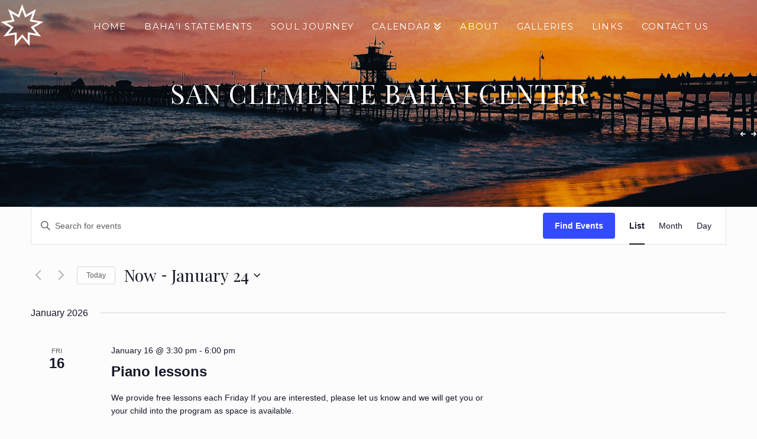

--- FILE ---
content_type: text/html; charset=UTF-8
request_url: https://sanclementebahaicenter.org/venue/bahai-center/
body_size: 26976
content:



<!DOCTYPE html>

<html class="no-js" lang="en-US">

<head>
  
<meta charset="UTF-8">
<meta name="viewport" content="width=device-width, initial-scale=1.0">
<link rel="pingback" href="https://sanclementebahaicenter.org/xmlrpc.php">
<link rel='stylesheet' id='tribe-events-views-v2-bootstrap-datepicker-styles-css' href='https://sanclementebahaicenter.org/wp-content/plugins/the-events-calendar/vendor/bootstrap-datepicker/css/bootstrap-datepicker.standalone.min.css?ver=6.10.2' type='text/css' media='all' />
<link rel='stylesheet' id='tec-variables-skeleton-css' href='https://sanclementebahaicenter.org/wp-content/plugins/the-events-calendar/common/src/resources/css/variables-skeleton.min.css?ver=6.5.2' type='text/css' media='all' />
<link rel='stylesheet' id='tribe-common-skeleton-style-css' href='https://sanclementebahaicenter.org/wp-content/plugins/the-events-calendar/common/src/resources/css/common-skeleton.min.css?ver=6.5.2' type='text/css' media='all' />
<link rel='stylesheet' id='tribe-tooltipster-css-css' href='https://sanclementebahaicenter.org/wp-content/plugins/the-events-calendar/common/vendor/tooltipster/tooltipster.bundle.min.css?ver=6.5.2' type='text/css' media='all' />
<link rel='stylesheet' id='tribe-events-views-v2-skeleton-css' href='https://sanclementebahaicenter.org/wp-content/plugins/the-events-calendar/src/resources/css/views-skeleton.min.css?ver=6.10.2' type='text/css' media='all' />
<link rel='stylesheet' id='tec-variables-full-css' href='https://sanclementebahaicenter.org/wp-content/plugins/the-events-calendar/common/src/resources/css/variables-full.min.css?ver=6.5.2' type='text/css' media='all' />
<link rel='stylesheet' id='tribe-common-full-style-css' href='https://sanclementebahaicenter.org/wp-content/plugins/the-events-calendar/common/src/resources/css/common-full.min.css?ver=6.5.2' type='text/css' media='all' />
<link rel='stylesheet' id='tribe-events-views-v2-full-css' href='https://sanclementebahaicenter.org/wp-content/plugins/the-events-calendar/src/resources/css/views-full.min.css?ver=6.10.2' type='text/css' media='all' />
<link rel='stylesheet' id='tribe-events-views-v2-print-css' href='https://sanclementebahaicenter.org/wp-content/plugins/the-events-calendar/src/resources/css/views-print.min.css?ver=6.10.2' type='text/css' media='print' />
<meta name='robots' content='index, follow, max-image-preview:large, max-snippet:-1, max-video-preview:-1' />
	<style>img:is([sizes="auto" i], [sizes^="auto," i]) { contain-intrinsic-size: 3000px 1500px }</style>
	
	<!-- This site is optimized with the Yoast SEO plugin v26.7 - https://yoast.com/wordpress/plugins/seo/ -->
	<title>San Clemente Baha&#8217;i Center &#8211; San Clemente Bahá&#039;í Center</title><link rel="preload" as="style" href="https://fonts.googleapis.com/css?family=Montserrat%3A400%2C400i%2C700%2C700i%7CPlayfair%20Display%3A400%7CLato%3A700&#038;subset=latin%2Clatin-ext&#038;display=swap" /><link rel="stylesheet" href="https://fonts.googleapis.com/css?family=Montserrat%3A400%2C400i%2C700%2C700i%7CPlayfair%20Display%3A400%7CLato%3A700&#038;subset=latin%2Clatin-ext&#038;display=swap" media="print" onload="this.media='all'" /><noscript><link rel="stylesheet" href="https://fonts.googleapis.com/css?family=Montserrat%3A400%2C400i%2C700%2C700i%7CPlayfair%20Display%3A400%7CLato%3A700&#038;subset=latin%2Clatin-ext&#038;display=swap" /></noscript><link rel="stylesheet" href="https://sanclementebahaicenter.org/wp-content/cache/min/1/4345e5ee15d231ec74a2c71eeff80433.css" media="all" data-minify="1" />
	<link rel="canonical" href="https://sanclementebahaicenter.org/venue/bahai-center/" />
	<meta property="og:locale" content="en_US" />
	<meta property="og:type" content="article" />
	<meta property="og:title" content="San Clemente Baha&#039;i Center - San Clemente Bahá&#039;í Center" />
	<meta property="og:url" content="https://sanclementebahaicenter.org/venue/bahai-center/" />
	<meta property="og:site_name" content="San Clemente Bahá&#039;í Center" />
	<meta property="article:publisher" content="https://www.facebook.com/scbahaicenter/" />
	<meta property="article:modified_time" content="2024-01-07T18:30:30+00:00" />
	<meta property="og:image" content="https://sanclementebahaicenter.org/wp-content/uploads/2024/06/IMG_0183-scaled.jpg" />
	<meta property="og:image:width" content="2560" />
	<meta property="og:image:height" content="1183" />
	<meta property="og:image:type" content="image/jpeg" />
	<meta name="twitter:card" content="summary_large_image" />
	<script type="application/ld+json" class="yoast-schema-graph">{"@context":"https://schema.org","@graph":[{"@type":"WebPage","@id":"https://sanclementebahaicenter.org/venue/bahai-center/","url":"https://sanclementebahaicenter.org/venue/bahai-center/","name":"San Clemente Baha'i Center - San Clemente Bahá&#039;í Center","isPartOf":{"@id":"https://sanclementebahaicenter.org/#website"},"datePublished":"2023-02-03T19:34:38+00:00","dateModified":"2024-01-07T18:30:30+00:00","breadcrumb":{"@id":"https://sanclementebahaicenter.org/venue/bahai-center/#breadcrumb"},"inLanguage":"en-US","potentialAction":[{"@type":"ReadAction","target":["https://sanclementebahaicenter.org/venue/bahai-center/"]}]},{"@type":"BreadcrumbList","@id":"https://sanclementebahaicenter.org/venue/bahai-center/#breadcrumb","itemListElement":[{"@type":"ListItem","position":1,"name":"Home","item":"https://sanclementebahaicenter.org/"},{"@type":"ListItem","position":2,"name":"San Clemente Baha&#8217;i Center"}]},{"@type":"WebSite","@id":"https://sanclementebahaicenter.org/#website","url":"https://sanclementebahaicenter.org/","name":"San Clemente Bahá&#039;í Center","description":"Serving Southern Orange County, California","publisher":{"@id":"https://sanclementebahaicenter.org/#organization"},"potentialAction":[{"@type":"SearchAction","target":{"@type":"EntryPoint","urlTemplate":"https://sanclementebahaicenter.org/?s={search_term_string}"},"query-input":{"@type":"PropertyValueSpecification","valueRequired":true,"valueName":"search_term_string"}}],"inLanguage":"en-US"},{"@type":"Organization","@id":"https://sanclementebahaicenter.org/#organization","name":"San Clemente Bahá&#039;í Center","url":"https://sanclementebahaicenter.org/","logo":{"@type":"ImageObject","inLanguage":"en-US","@id":"https://sanclementebahaicenter.org/#/schema/logo/image/","url":"https://sanclementebahaicenter.org/wp-content/uploads/2019/12/cropped-Logo-Icon-White-e1576251843309.png","contentUrl":"https://sanclementebahaicenter.org/wp-content/uploads/2019/12/cropped-Logo-Icon-White-e1576251843309.png","width":512,"height":512,"caption":"San Clemente Bahá&#039;í Center"},"image":{"@id":"https://sanclementebahaicenter.org/#/schema/logo/image/"},"sameAs":["https://www.facebook.com/scbahaicenter/"]}]}</script>
	<!-- / Yoast SEO plugin. -->


<link rel='dns-prefetch' href='//www.googletagmanager.com' />
<link rel='dns-prefetch' href='//stats.wp.com' />
<link href='https://fonts.gstatic.com' crossorigin rel='preconnect' />
<link rel="alternate" type="application/rss+xml" title="San Clemente Bahá&#039;í Center &raquo; Feed" href="https://sanclementebahaicenter.org/feed/" />
<link rel="alternate" type="application/rss+xml" title="San Clemente Bahá&#039;í Center &raquo; Comments Feed" href="https://sanclementebahaicenter.org/comments/feed/" />
<link rel="alternate" type="text/calendar" title="San Clemente Bahá&#039;í Center &raquo; iCal Feed" href="https://sanclementebahaicenter.org/calendar/?ical=1" />
<style id='wp-emoji-styles-inline-css' type='text/css'>

	img.wp-smiley, img.emoji {
		display: inline !important;
		border: none !important;
		box-shadow: none !important;
		height: 1em !important;
		width: 1em !important;
		margin: 0 0.07em !important;
		vertical-align: -0.1em !important;
		background: none !important;
		padding: 0 !important;
	}
</style>



<style id='blocks-for-eventbrite-events-card-style-2-inline-css' type='text/css'>
.Bw1uxJEPtat9U7tHEH8n{width:100%}@media (min-width:640px){.Bw1uxJEPtat9U7tHEH8n{max-width:640px}}@media (min-width:768px){.Bw1uxJEPtat9U7tHEH8n{max-width:768px}}@media (min-width:1024px){.Bw1uxJEPtat9U7tHEH8n{max-width:1024px}}@media (min-width:1280px){.Bw1uxJEPtat9U7tHEH8n{max-width:1280px}}.p6NsPA3Xtp5oqoiXWwsz{background-color:transparent!important}.huq_pn3US7OBAiZF2meY{background-color:#fff!important;background-color:rgba(255,255,255,var(--bg-opacity))!important}.dt7fNbz0seNCnRYOKHRT,.huq_pn3US7OBAiZF2meY{--bg-opacity:1!important}.dt7fNbz0seNCnRYOKHRT{background-color:#9b2c2c!important;background-color:rgba(155,44,44,var(--bg-opacity))!important}.T1cwysEiH4eqAdGNHwNP{--bg-opacity:1!important;background-color:#742a2a!important;background-color:rgba(116,42,42,var(--bg-opacity))!important}.a5OpUcbAspM7GjEXNcJl{--bg-opacity:1!important;background-color:#d6472b!important;background-color:rgba(214,71,43,var(--bg-opacity))!important}.GR3JC931fF3R2TLBnwow{--border-opacity:1!important;border-color:#edf2f7!important;border-color:rgba(237,242,247,var(--border-opacity))!important}.abz0_fsyUsJdyHM7rv7l{border-radius:.25rem!important}.DGNxXAiytPRgtnKFwpJy{border-top-left-radius:.25rem!important;border-top-right-radius:.25rem!important}.mvCMEIJAt4YI4koMemQ4{border-bottom-left-radius:.25rem!important;border-bottom-right-radius:.25rem!important}.Ln2mB5rmv1JMDdxdRon_{border-style:none!important}.cWdZ1O8zz4BHh4XkxxPv{border-width:1px!important}.hCWZBnBnN2dAqDHQatzq{border-right-width:1px!important}.kPwmYuRXpgIT70dx0So9{border-bottom-width:1px!important}.XaN1dTLUoDII06B7VYPN{border-left-width:1px!important}.aSdHKTRGnab_yWhiszc4{display:block!important}.VgWZrVXOnSJbC0aU60Y1{display:inline!important}.qb1dIiKbiDpLq7Y4DqK5{display:flex!important}.AHgLsqlxsbhxIBlf1DpU{display:table!important}.B7CTbNUgpCj61aGQH0HJ{display:none!important}.YTJ8aUtiJPj1O_jXIoT6{flex-direction:column!important}.J19_WUun1PFLubjys3xn{flex-wrap:wrap!important}.wCyoWTbsklN5MHm_c9AF{align-items:center!important}.MPfWolYRZFNbzRX8blvj{justify-content:center!important}.Ohyy1B3CQk4zrdbphaq2{justify-content:space-between!important}.tEW78gziCMYp9NX3XrKo{flex:1 1 auto!important}.xt004COjzJYfHXXsu1Vh{flex:none!important}.S6xMb5rd4xaj1QoFMSvo{font-family:system-ui,-apple-system,BlinkMacSystemFont,Segoe UI,Roboto,Helvetica Neue,Arial,Noto Sans,sans-serif,Apple Color Emoji,Segoe UI Emoji,Segoe UI Symbol,Noto Color Emoji!important}.UzcXnjsqwrXW36L0eUlz{font-weight:500!important}.S1V5RCzbECuxy7J4Mspn{font-weight:600!important}._pwAI4bIFS3Rer7kxHSa{height:8rem!important}.CLLvzPZK4uVxoCxpPm4q{height:100%!important}.vi1nXz_M95aOWURzps82{font-size:.75rem!important}.HonndBPdTkKhi7fRR2x6{font-size:.875rem!important}.i1BVP5lBBTUiGqMPtfPP{font-size:1rem!important}.BunXkM1kec_F9SDK_ZFd{font-size:1.25rem!important}.dACLqkiU2FkMfgcA9Cle{line-height:1.25!important}.EHoojAH5XW5d12hfPCOw{line-height:1.5!important}.d5T_wDro5vK7XBKwwvN3{margin:0!important}.DLmpINpReu6xkh1UP_F5{margin-bottom:0!important;margin-top:0!important}.xHdnxMy2Z4lhLHtUSzvK{margin-left:auto!important;margin-right:auto!important}.rvgXPFuGozWKoLHfp4zX{margin-top:0!important}.oNDevm5ZiK09vvTtVUQQ{margin-right:.5rem!important}.qnywLNtNKB4BkEeY0GyZ{margin-bottom:.5rem!important}.whcdcso7gP2gwZJ_G7zw{margin-bottom:1rem!important}.ygF3ZneNgExihcX3YTVE{margin-right:2rem!important}.usu1uhWH8qWpUzlQe6gd{max-width:20rem!important}.rmQxvuNN4O2gWh2KKX88{max-width:768px!important}.kudzVLMCBozrCEtPS5Tp{-o-object-fit:cover!important;object-fit:cover!important}.KKDrAgJUqBSiLYVNEBtH{-o-object-position:center!important;object-position:center!important}.ng17yoAlsARh4arULI4D:focus,.UWnWD3O5vO_K29ZuhNlu:hover{opacity:.9!important}.mOOjWiMTMdam0pGYHW0V{outline:2px solid transparent!important;outline-offset:2px!important}.E8cM8_KplzxJFcckAXMh{overflow:hidden!important}.RDIt4tHoRJoNiCyqSgG8{padding:.5rem!important}.miJ3qZfYY4EdnL1wqvO2{padding-bottom:.25rem!important;padding-top:.25rem!important}.ajQWuhyxfEeYceQTtC03{padding-left:.5rem!important;padding-right:.5rem!important}.OWyW9bIuDSh884LKwHuz{padding-bottom:1rem!important;padding-top:1rem!important}.yiQVyaeyAgxsqiHWnIgO{padding-left:1rem!important;padding-right:1rem!important}.s3UNlJQMgefmTEMVMDUI{padding-right:.5rem!important}.sHf1dLn4VwmKIZ6dgh3p{padding-bottom:.5rem!important}.eqAjtzIOvftayZf2PCI7{padding-left:.5rem!important}.oOQZRK0f6hg_AtSUGhTJ{position:static!important}.OGNiAsBA07S0MyT9v33l{position:fixed!important}.lkL1Dw4cY_fu7h7NvLay{position:absolute!important}.jnYpmcxtY19QEN39uNUN{resize:both!important}.c7WXzlAJnTx4FfAraBat{box-shadow:0 4px 6px -1px rgba(0,0,0,.1),0 2px 4px -1px rgba(0,0,0,.06)!important}.GtsIye7yolAb70wbtQXh{text-align:left!important}.bY3oZHXRiBUf5dXUGRzw{text-align:center!important}.Db0f77S880uXI_5NfYAM{color:#000!important;color:rgba(0,0,0,var(--text-opacity))!important}.Db0f77S880uXI_5NfYAM,.F4B2kQJjsTA7jJeme9ZR{--text-opacity:1!important}.F4B2kQJjsTA7jJeme9ZR{color:#fff!important;color:rgba(255,255,255,var(--text-opacity))!important}.ybz_Ka_qAJsP75wv2RSu{--text-opacity:1!important;color:#2d3748!important;color:rgba(45,55,72,var(--text-opacity))!important}.srHP4kanXA6cKUgAA0_t{--text-opacity:1!important;color:#c53030!important;color:rgba(197,48,48,var(--text-opacity))!important}.n805dCQ2R80bpCP07Kbh{--text-opacity:1!important;color:#d6472b!important;color:rgba(214,71,43,var(--text-opacity))!important}.GXrizOwDFHxQxTjj7o0y{--text-opacity:1!important;color:#2f855a!important;color:rgba(47,133,90,var(--text-opacity))!important}.ikOrx0KkjzcFIe3Ltlfv{--text-opacity:1!important;color:#4299e1!important;color:rgba(66,153,225,var(--text-opacity))!important}.dj3dZM1kEB105rMpNzAl{--text-opacity:1!important;color:#2b6cb0!important;color:rgba(43,108,176,var(--text-opacity))!important}.ElnsH2ltWAtSNlfpf2zZ{--text-opacity:1!important;color:#ebf4ff!important;color:rgba(235,244,255,var(--text-opacity))!important}.U1A2HF0Yxy_Nd_RGOwyB:hover{--text-opacity:1!important;color:#000!important;color:rgba(0,0,0,var(--text-opacity))!important}.i_PSzOhLNHkRi4zrJXt_:hover{--text-opacity:1!important;color:#2b6cb0!important;color:rgba(43,108,176,var(--text-opacity))!important}.ptY5NIkWzGGqVRI2zwvj:active,.l2PRkP7QB6hziLVbg2CC:focus{--text-opacity:1!important;color:#000!important;color:rgba(0,0,0,var(--text-opacity))!important}.hKUoFzNcluKnMw5JFr2k{text-transform:uppercase!important}.x_wxTdV6kb25qWPnqHkw{text-decoration:underline!important}.gSj_Zv5XH8apvurLfnQH{-webkit-font-smoothing:antialiased!important;-moz-osx-font-smoothing:grayscale!important}.q0mPuOAeehhHQ9oTIJaN,.mn0R2r2Nysc8eAL9eZI_{white-space:nowrap!important}.q0mPuOAeehhHQ9oTIJaN{overflow:hidden!important;text-overflow:ellipsis!important}._30B9fOwkDunrhxTMVQQ{width:100%!important}.KXGT69NfRCv3uPzIHtS6{--transform-translate-x:0!important;--transform-translate-y:0!important;--transform-rotate:0!important;--transform-skew-x:0!important;--transform-skew-y:0!important;--transform-scale-x:1!important;--transform-scale-y:1!important;transform:translateX(var(--transform-translate-x)) translateY(var(--transform-translate-y)) rotate(var(--transform-rotate)) skewX(var(--transform-skew-x)) skewY(var(--transform-skew-y)) scaleX(var(--transform-scale-x)) scaleY(var(--transform-scale-y))!important}.Ks2_8LQLra2M0CQoCkOF{transition-property:all!important}.OZbD0qHrNHGCSsoc7HHR{transition-property:background-color,border-color,color,fill,stroke,opacity,box-shadow,transform!important}.L0Be3w9jpRZ4ScKOA0ND{transition-timing-function:cubic-bezier(.4,0,.2,1)!important}.OMX42q1k9D6JGH8yqDFW{transition-duration:.2s!important}.D3EYkjCQ_KxCKizw66gQ{transition-duration:.3s!important}@keyframes LiBdBeiVB_EjMZ9IodSG{to{transform:rotate(1turn)}}@keyframes fPLh7dlER2ixWt2spma2{75%,to{opacity:0;transform:scale(2)}}@keyframes h0pVLbAp4Clrel48xXtu{50%{opacity:.5}}@keyframes iFDV17SDA_oLiFyWnnt_{0%,to{animation-timing-function:cubic-bezier(.8,0,1,1);transform:translateY(-25%)}50%{animation-timing-function:cubic-bezier(0,0,.2,1);transform:none}}@media (min-width:640px){.M62nIis6xjz1XmXLAecv{width:100%}@media (min-width:640px){.M62nIis6xjz1XmXLAecv{max-width:640px}}@media (min-width:768px){.M62nIis6xjz1XmXLAecv{max-width:768px}}@media (min-width:1024px){.M62nIis6xjz1XmXLAecv{max-width:1024px}}@media (min-width:1280px){.M62nIis6xjz1XmXLAecv{max-width:1280px}}}@media (min-width:768px){.BgeCUM0p2yO5RIirmNFB{width:100%}@media (min-width:640px){.BgeCUM0p2yO5RIirmNFB{max-width:640px}}@media (min-width:768px){.BgeCUM0p2yO5RIirmNFB{max-width:768px}}@media (min-width:1024px){.BgeCUM0p2yO5RIirmNFB{max-width:1024px}}@media (min-width:1280px){.BgeCUM0p2yO5RIirmNFB{max-width:1280px}}}@media (min-width:1024px){.Wu1swPvH3oeM9QESgRYG{width:100%}@media (min-width:640px){.Wu1swPvH3oeM9QESgRYG{max-width:640px}}@media (min-width:768px){.Wu1swPvH3oeM9QESgRYG{max-width:768px}}@media (min-width:1024px){.Wu1swPvH3oeM9QESgRYG{max-width:1024px}}@media (min-width:1280px){.Wu1swPvH3oeM9QESgRYG{max-width:1280px}}.CNFIaM3P8Ts4yr68Km5W{border-radius:9999px!important}.ZtwpeR4EA_6Osq6_gFVF{display:inline-flex!important}.KP5hcBZlF6RAlppELvKG{padding-left:1rem!important;padding-right:1rem!important}}@media (min-width:1280px){.yZzoUysF9rRDqdFZglPM{width:100%}@media (min-width:640px){.yZzoUysF9rRDqdFZglPM{max-width:640px}}@media (min-width:768px){.yZzoUysF9rRDqdFZglPM{max-width:768px}}@media (min-width:1024px){.yZzoUysF9rRDqdFZglPM{max-width:1024px}}@media (min-width:1280px){.yZzoUysF9rRDqdFZglPM{max-width:1280px}}}

</style>


<style id='jetpack-sharing-buttons-style-inline-css' type='text/css'>
.jetpack-sharing-buttons__services-list{display:flex;flex-direction:row;flex-wrap:wrap;gap:0;list-style-type:none;margin:5px;padding:0}.jetpack-sharing-buttons__services-list.has-small-icon-size{font-size:12px}.jetpack-sharing-buttons__services-list.has-normal-icon-size{font-size:16px}.jetpack-sharing-buttons__services-list.has-large-icon-size{font-size:24px}.jetpack-sharing-buttons__services-list.has-huge-icon-size{font-size:36px}@media print{.jetpack-sharing-buttons__services-list{display:none!important}}.editor-styles-wrapper .wp-block-jetpack-sharing-buttons{gap:0;padding-inline-start:0}ul.jetpack-sharing-buttons__services-list.has-background{padding:1.25em 2.375em}
</style>
<style id='classic-theme-styles-inline-css' type='text/css'>
/*! This file is auto-generated */
.wp-block-button__link{color:#fff;background-color:#32373c;border-radius:9999px;box-shadow:none;text-decoration:none;padding:calc(.667em + 2px) calc(1.333em + 2px);font-size:1.125em}.wp-block-file__button{background:#32373c;color:#fff;text-decoration:none}
</style>
<style id='global-styles-inline-css' type='text/css'>
:root{--wp--preset--aspect-ratio--square: 1;--wp--preset--aspect-ratio--4-3: 4/3;--wp--preset--aspect-ratio--3-4: 3/4;--wp--preset--aspect-ratio--3-2: 3/2;--wp--preset--aspect-ratio--2-3: 2/3;--wp--preset--aspect-ratio--16-9: 16/9;--wp--preset--aspect-ratio--9-16: 9/16;--wp--preset--color--black: #000000;--wp--preset--color--cyan-bluish-gray: #abb8c3;--wp--preset--color--white: #ffffff;--wp--preset--color--pale-pink: #f78da7;--wp--preset--color--vivid-red: #cf2e2e;--wp--preset--color--luminous-vivid-orange: #ff6900;--wp--preset--color--luminous-vivid-amber: #fcb900;--wp--preset--color--light-green-cyan: #7bdcb5;--wp--preset--color--vivid-green-cyan: #00d084;--wp--preset--color--pale-cyan-blue: #8ed1fc;--wp--preset--color--vivid-cyan-blue: #0693e3;--wp--preset--color--vivid-purple: #9b51e0;--wp--preset--gradient--vivid-cyan-blue-to-vivid-purple: linear-gradient(135deg,rgb(6,147,227) 0%,rgb(155,81,224) 100%);--wp--preset--gradient--light-green-cyan-to-vivid-green-cyan: linear-gradient(135deg,rgb(122,220,180) 0%,rgb(0,208,130) 100%);--wp--preset--gradient--luminous-vivid-amber-to-luminous-vivid-orange: linear-gradient(135deg,rgb(252,185,0) 0%,rgb(255,105,0) 100%);--wp--preset--gradient--luminous-vivid-orange-to-vivid-red: linear-gradient(135deg,rgb(255,105,0) 0%,rgb(207,46,46) 100%);--wp--preset--gradient--very-light-gray-to-cyan-bluish-gray: linear-gradient(135deg,rgb(238,238,238) 0%,rgb(169,184,195) 100%);--wp--preset--gradient--cool-to-warm-spectrum: linear-gradient(135deg,rgb(74,234,220) 0%,rgb(151,120,209) 20%,rgb(207,42,186) 40%,rgb(238,44,130) 60%,rgb(251,105,98) 80%,rgb(254,248,76) 100%);--wp--preset--gradient--blush-light-purple: linear-gradient(135deg,rgb(255,206,236) 0%,rgb(152,150,240) 100%);--wp--preset--gradient--blush-bordeaux: linear-gradient(135deg,rgb(254,205,165) 0%,rgb(254,45,45) 50%,rgb(107,0,62) 100%);--wp--preset--gradient--luminous-dusk: linear-gradient(135deg,rgb(255,203,112) 0%,rgb(199,81,192) 50%,rgb(65,88,208) 100%);--wp--preset--gradient--pale-ocean: linear-gradient(135deg,rgb(255,245,203) 0%,rgb(182,227,212) 50%,rgb(51,167,181) 100%);--wp--preset--gradient--electric-grass: linear-gradient(135deg,rgb(202,248,128) 0%,rgb(113,206,126) 100%);--wp--preset--gradient--midnight: linear-gradient(135deg,rgb(2,3,129) 0%,rgb(40,116,252) 100%);--wp--preset--font-size--small: 13px;--wp--preset--font-size--medium: 20px;--wp--preset--font-size--large: 36px;--wp--preset--font-size--x-large: 42px;--wp--preset--spacing--20: 0.44rem;--wp--preset--spacing--30: 0.67rem;--wp--preset--spacing--40: 1rem;--wp--preset--spacing--50: 1.5rem;--wp--preset--spacing--60: 2.25rem;--wp--preset--spacing--70: 3.38rem;--wp--preset--spacing--80: 5.06rem;--wp--preset--shadow--natural: 6px 6px 9px rgba(0, 0, 0, 0.2);--wp--preset--shadow--deep: 12px 12px 50px rgba(0, 0, 0, 0.4);--wp--preset--shadow--sharp: 6px 6px 0px rgba(0, 0, 0, 0.2);--wp--preset--shadow--outlined: 6px 6px 0px -3px rgb(255, 255, 255), 6px 6px rgb(0, 0, 0);--wp--preset--shadow--crisp: 6px 6px 0px rgb(0, 0, 0);}:where(.is-layout-flex){gap: 0.5em;}:where(.is-layout-grid){gap: 0.5em;}body .is-layout-flex{display: flex;}.is-layout-flex{flex-wrap: wrap;align-items: center;}.is-layout-flex > :is(*, div){margin: 0;}body .is-layout-grid{display: grid;}.is-layout-grid > :is(*, div){margin: 0;}:where(.wp-block-columns.is-layout-flex){gap: 2em;}:where(.wp-block-columns.is-layout-grid){gap: 2em;}:where(.wp-block-post-template.is-layout-flex){gap: 1.25em;}:where(.wp-block-post-template.is-layout-grid){gap: 1.25em;}.has-black-color{color: var(--wp--preset--color--black) !important;}.has-cyan-bluish-gray-color{color: var(--wp--preset--color--cyan-bluish-gray) !important;}.has-white-color{color: var(--wp--preset--color--white) !important;}.has-pale-pink-color{color: var(--wp--preset--color--pale-pink) !important;}.has-vivid-red-color{color: var(--wp--preset--color--vivid-red) !important;}.has-luminous-vivid-orange-color{color: var(--wp--preset--color--luminous-vivid-orange) !important;}.has-luminous-vivid-amber-color{color: var(--wp--preset--color--luminous-vivid-amber) !important;}.has-light-green-cyan-color{color: var(--wp--preset--color--light-green-cyan) !important;}.has-vivid-green-cyan-color{color: var(--wp--preset--color--vivid-green-cyan) !important;}.has-pale-cyan-blue-color{color: var(--wp--preset--color--pale-cyan-blue) !important;}.has-vivid-cyan-blue-color{color: var(--wp--preset--color--vivid-cyan-blue) !important;}.has-vivid-purple-color{color: var(--wp--preset--color--vivid-purple) !important;}.has-black-background-color{background-color: var(--wp--preset--color--black) !important;}.has-cyan-bluish-gray-background-color{background-color: var(--wp--preset--color--cyan-bluish-gray) !important;}.has-white-background-color{background-color: var(--wp--preset--color--white) !important;}.has-pale-pink-background-color{background-color: var(--wp--preset--color--pale-pink) !important;}.has-vivid-red-background-color{background-color: var(--wp--preset--color--vivid-red) !important;}.has-luminous-vivid-orange-background-color{background-color: var(--wp--preset--color--luminous-vivid-orange) !important;}.has-luminous-vivid-amber-background-color{background-color: var(--wp--preset--color--luminous-vivid-amber) !important;}.has-light-green-cyan-background-color{background-color: var(--wp--preset--color--light-green-cyan) !important;}.has-vivid-green-cyan-background-color{background-color: var(--wp--preset--color--vivid-green-cyan) !important;}.has-pale-cyan-blue-background-color{background-color: var(--wp--preset--color--pale-cyan-blue) !important;}.has-vivid-cyan-blue-background-color{background-color: var(--wp--preset--color--vivid-cyan-blue) !important;}.has-vivid-purple-background-color{background-color: var(--wp--preset--color--vivid-purple) !important;}.has-black-border-color{border-color: var(--wp--preset--color--black) !important;}.has-cyan-bluish-gray-border-color{border-color: var(--wp--preset--color--cyan-bluish-gray) !important;}.has-white-border-color{border-color: var(--wp--preset--color--white) !important;}.has-pale-pink-border-color{border-color: var(--wp--preset--color--pale-pink) !important;}.has-vivid-red-border-color{border-color: var(--wp--preset--color--vivid-red) !important;}.has-luminous-vivid-orange-border-color{border-color: var(--wp--preset--color--luminous-vivid-orange) !important;}.has-luminous-vivid-amber-border-color{border-color: var(--wp--preset--color--luminous-vivid-amber) !important;}.has-light-green-cyan-border-color{border-color: var(--wp--preset--color--light-green-cyan) !important;}.has-vivid-green-cyan-border-color{border-color: var(--wp--preset--color--vivid-green-cyan) !important;}.has-pale-cyan-blue-border-color{border-color: var(--wp--preset--color--pale-cyan-blue) !important;}.has-vivid-cyan-blue-border-color{border-color: var(--wp--preset--color--vivid-cyan-blue) !important;}.has-vivid-purple-border-color{border-color: var(--wp--preset--color--vivid-purple) !important;}.has-vivid-cyan-blue-to-vivid-purple-gradient-background{background: var(--wp--preset--gradient--vivid-cyan-blue-to-vivid-purple) !important;}.has-light-green-cyan-to-vivid-green-cyan-gradient-background{background: var(--wp--preset--gradient--light-green-cyan-to-vivid-green-cyan) !important;}.has-luminous-vivid-amber-to-luminous-vivid-orange-gradient-background{background: var(--wp--preset--gradient--luminous-vivid-amber-to-luminous-vivid-orange) !important;}.has-luminous-vivid-orange-to-vivid-red-gradient-background{background: var(--wp--preset--gradient--luminous-vivid-orange-to-vivid-red) !important;}.has-very-light-gray-to-cyan-bluish-gray-gradient-background{background: var(--wp--preset--gradient--very-light-gray-to-cyan-bluish-gray) !important;}.has-cool-to-warm-spectrum-gradient-background{background: var(--wp--preset--gradient--cool-to-warm-spectrum) !important;}.has-blush-light-purple-gradient-background{background: var(--wp--preset--gradient--blush-light-purple) !important;}.has-blush-bordeaux-gradient-background{background: var(--wp--preset--gradient--blush-bordeaux) !important;}.has-luminous-dusk-gradient-background{background: var(--wp--preset--gradient--luminous-dusk) !important;}.has-pale-ocean-gradient-background{background: var(--wp--preset--gradient--pale-ocean) !important;}.has-electric-grass-gradient-background{background: var(--wp--preset--gradient--electric-grass) !important;}.has-midnight-gradient-background{background: var(--wp--preset--gradient--midnight) !important;}.has-small-font-size{font-size: var(--wp--preset--font-size--small) !important;}.has-medium-font-size{font-size: var(--wp--preset--font-size--medium) !important;}.has-large-font-size{font-size: var(--wp--preset--font-size--large) !important;}.has-x-large-font-size{font-size: var(--wp--preset--font-size--x-large) !important;}
:where(.wp-block-columns.is-layout-flex){gap: 2em;}:where(.wp-block-columns.is-layout-grid){gap: 2em;}
:root :where(.wp-block-pullquote){font-size: 1.5em;line-height: 1.6;}
:where(.wp-block-post-template.is-layout-flex){gap: 1.25em;}:where(.wp-block-post-template.is-layout-grid){gap: 1.25em;}
:where(.wp-block-term-template.is-layout-flex){gap: 1.25em;}:where(.wp-block-term-template.is-layout-grid){gap: 1.25em;}
</style>
<link rel='stylesheet' id='x-stack-css' href='https://sanclementebahaicenter.org/wp-content/themes/pro/framework/dist/css/site/stacks/integrity-light.css?ver=6.5.1' type='text/css' media='all' />

<style id='cs-inline-css' type='text/css'>
@media (min-width:1200px){.x-hide-xl{display:none !important;}}@media (min-width:979px) and (max-width:1199px){.x-hide-lg{display:none !important;}}@media (min-width:767px) and (max-width:978px){.x-hide-md{display:none !important;}}@media (min-width:480px) and (max-width:766px){.x-hide-sm{display:none !important;}}@media (max-width:479px){.x-hide-xs{display:none !important;}} a,h1 a:hover,h2 a:hover,h3 a:hover,h4 a:hover,h5 a:hover,h6 a:hover,.x-breadcrumb-wrap a:hover,.widget ul li a:hover,.widget ol li a:hover,.widget.widget_text ul li a,.widget.widget_text ol li a,.widget_nav_menu .current-menu-item > a,.x-accordion-heading .x-accordion-toggle:hover,.x-comment-author a:hover,.x-comment-time:hover,.x-recent-posts a:hover .h-recent-posts{color:rgb(41,98,255);}a:hover,.widget.widget_text ul li a:hover,.widget.widget_text ol li a:hover,.x-twitter-widget ul li a:hover{color:rgb(26,24,25);}.rev_slider_wrapper,a.x-img-thumbnail:hover,.x-slider-container.below,.page-template-template-blank-3-php .x-slider-container.above,.page-template-template-blank-6-php .x-slider-container.above{border-color:rgb(41,98,255);}.entry-thumb:before,.x-pagination span.current,.woocommerce-pagination span[aria-current],.flex-direction-nav a,.flex-control-nav a:hover,.flex-control-nav a.flex-active,.mejs-time-current,.x-dropcap,.x-skill-bar .bar,.x-pricing-column.featured h2,.h-comments-title small,.x-entry-share .x-share:hover,.x-highlight,.x-recent-posts .x-recent-posts-img:after{background-color:rgb(41,98,255);}.x-nav-tabs > .active > a,.x-nav-tabs > .active > a:hover{box-shadow:inset 0 3px 0 0 rgb(41,98,255);}.x-main{width:calc(72% - 2.463055%);}.x-sidebar{width:calc(100% - 2.463055% - 72%);}.x-comment-author,.x-comment-time,.comment-form-author label,.comment-form-email label,.comment-form-url label,.comment-form-rating label,.comment-form-comment label,.widget_calendar #wp-calendar caption,.widget.widget_rss li .rsswidget{font-family:"Playfair Display",serif;font-weight:400;}.p-landmark-sub,.p-meta,input,button,select,textarea{font-family:"Montserrat",sans-serif;}.widget ul li a,.widget ol li a,.x-comment-time{color:rgb(134,133,133);}.widget_text ol li a,.widget_text ul li a{color:rgb(41,98,255);}.widget_text ol li a:hover,.widget_text ul li a:hover{color:rgb(26,24,25);}.comment-form-author label,.comment-form-email label,.comment-form-url label,.comment-form-rating label,.comment-form-comment label,.widget_calendar #wp-calendar th,.p-landmark-sub strong,.widget_tag_cloud .tagcloud a:hover,.widget_tag_cloud .tagcloud a:active,.entry-footer a:hover,.entry-footer a:active,.x-breadcrumbs .current,.x-comment-author,.x-comment-author a{color:rgb(39,39,39);}.widget_calendar #wp-calendar th{border-color:rgb(39,39,39);}.h-feature-headline span i{background-color:rgb(39,39,39);}@media (max-width:978.98px){}html{font-size:14px;}@media (min-width:479px){html{font-size:14px;}}@media (min-width:766px){html{font-size:14px;}}@media (min-width:978px){html{font-size:14px;}}@media (min-width:1199px){html{font-size:14px;}}body{font-style:normal;font-weight:400;color:rgb(134,133,133);background-color:rgb(252,252,252);}.w-b{font-weight:400 !important;}h1,h2,h3,h4,h5,h6,.h1,.h2,.h3,.h4,.h5,.h6{font-family:"Playfair Display",serif;font-style:normal;font-weight:400;}h1,.h1{letter-spacing:0em;}h2,.h2{letter-spacing:0em;}h3,.h3{letter-spacing:0em;}h4,.h4{letter-spacing:0em;}h5,.h5{letter-spacing:0em;}h6,.h6{letter-spacing:0em;}.w-h{font-weight:400 !important;}.x-container.width{width:88%;}.x-container.max{max-width:1500px;}.x-bar-content.x-container.width{flex-basis:88%;}.x-main.full{float:none;clear:both;display:block;width:auto;}@media (max-width:978.98px){.x-main.full,.x-main.left,.x-main.right,.x-sidebar.left,.x-sidebar.right{float:none;display:block;width:auto !important;}}.entry-header,.entry-content{font-size:1.1rem;}body,input,button,select,textarea{font-family:"Montserrat",sans-serif;}h1,h2,h3,h4,h5,h6,.h1,.h2,.h3,.h4,.h5,.h6,h1 a,h2 a,h3 a,h4 a,h5 a,h6 a,.h1 a,.h2 a,.h3 a,.h4 a,.h5 a,.h6 a,blockquote{color:rgb(39,39,39);}.cfc-h-tx{color:rgb(39,39,39) !important;}.cfc-h-bd{border-color:rgb(39,39,39) !important;}.cfc-h-bg{background-color:rgb(39,39,39) !important;}.cfc-b-tx{color:rgb(134,133,133) !important;}.cfc-b-bd{border-color:rgb(134,133,133) !important;}.cfc-b-bg{background-color:rgb(134,133,133) !important;}.x-btn,.button,[type="submit"]{color:rgb(1,38,44);border-color:transparent;background-color:rgb(255,225,27);margin-bottom:0.25em;text-shadow:0 0.075em 0.075em rgba(0,0,0,0.5);box-shadow:0 0.25em 0 0 transparent,0 4px 9px rgba(0,0,0,0.75);border-radius:0.25em;}.x-btn:hover,.button:hover,[type="submit"]:hover{color:rgb(1,38,44);border-color:transparent;background-color:rgb(255,255,255);margin-bottom:0.25em;text-shadow:0 0.075em 0.075em rgba(0,0,0,0.5);box-shadow:0 0.25em 0 0 transparent,0 4px 9px rgba(0,0,0,0.75);}.x-btn.x-btn-real,.x-btn.x-btn-real:hover{margin-bottom:0.25em;text-shadow:0 0.075em 0.075em rgba(0,0,0,0.65);}.x-btn.x-btn-real{box-shadow:0 0.25em 0 0 transparent,0 4px 9px rgba(0,0,0,0.75);}.x-btn.x-btn-real:hover{box-shadow:0 0.25em 0 0 transparent,0 4px 9px rgba(0,0,0,0.75);}.x-btn.x-btn-flat,.x-btn.x-btn-flat:hover{margin-bottom:0;text-shadow:0 0.075em 0.075em rgba(0,0,0,0.65);box-shadow:none;}.x-btn.x-btn-transparent,.x-btn.x-btn-transparent:hover{margin-bottom:0;border-width:3px;text-shadow:none;text-transform:uppercase;background-color:transparent;box-shadow:none;}body .gform_wrapper .gfield_required{color:rgb(41,98,255);}body .gform_wrapper h2.gsection_title,body .gform_wrapper h3.gform_title,body .gform_wrapper .top_label .gfield_label,body .gform_wrapper .left_label .gfield_label,body .gform_wrapper .right_label .gfield_label{font-weight:400;}body .gform_wrapper h2.gsection_title{letter-spacing:0em!important;}body .gform_wrapper h3.gform_title{letter-spacing:0em!important;}body .gform_wrapper .top_label .gfield_label,body .gform_wrapper .left_label .gfield_label,body .gform_wrapper .right_label .gfield_label{color:rgb(39,39,39);}body .gform_wrapper .validation_message{font-weight:400;}.x-topbar .p-info a:hover,.x-widgetbar .widget ul li a:hover{color:rgb(41,98,255);}.x-topbar .p-info,.x-topbar .p-info a,.x-navbar .desktop .x-nav > li > a,.x-navbar .desktop .sub-menu a,.x-navbar .mobile .x-nav li > a,.x-breadcrumb-wrap a,.x-breadcrumbs .delimiter{color:rgb(255,255,255);}.x-navbar .desktop .x-nav > li > a:hover,.x-navbar .desktop .x-nav > .x-active > a,.x-navbar .desktop .x-nav > .current-menu-item > a,.x-navbar .desktop .sub-menu a:hover,.x-navbar .desktop .sub-menu .x-active > a,.x-navbar .desktop .sub-menu .current-menu-item > a,.x-navbar .desktop .x-nav .x-megamenu > .sub-menu > li > a,.x-navbar .mobile .x-nav li > a:hover,.x-navbar .mobile .x-nav .x-active > a,.x-navbar .mobile .x-nav .current-menu-item > a{color:rgb(252,246,235);}.x-navbar .desktop .x-nav > li > a:hover,.x-navbar .desktop .x-nav > .x-active > a,.x-navbar .desktop .x-nav > .current-menu-item > a{box-shadow:inset 0 4px 0 0 rgb(41,98,255);}.x-navbar .desktop .x-nav > li > a{height:85px;padding-top:37px;}.x-navbar .desktop .x-nav > li ul{top:calc(85px - 15px);}@media (max-width:979px){}.x-navbar-inner{min-height:85px;}.x-brand{margin-top:5px;font-family:"Lato",sans-serif;font-size:42px;font-style:normal;font-weight:700;letter-spacing:-0.035em;color:#272727;}.x-brand:hover,.x-brand:focus{color:#272727;}.x-brand img{width:calc(150px / 2);}.x-navbar .x-nav-wrap .x-nav > li > a{font-family:"Montserrat",sans-serif;font-style:normal;font-weight:400;letter-spacing:0.085em;text-transform:uppercase;}.x-navbar .desktop .x-nav > li > a{font-size:15px;}.x-navbar .desktop .x-nav > li > a:not(.x-btn-navbar-woocommerce){padding-left:16px;padding-right:16px;}.x-navbar .desktop .x-nav > li > a > span{margin-right:-0.085em;}.x-btn-navbar{margin-top:20px;}.x-btn-navbar,.x-btn-navbar.collapsed{font-size:24px;}@media (max-width:979px){.x-widgetbar{left:0;right:0;}}.bg .mejs-container,.x-video .mejs-container{position:unset !important;} @font-face{font-family:'FontAwesomePro';font-style:normal;font-weight:900;font-display:block;src:url('https://sanclementebahaicenter.org/wp-content/themes/pro/cornerstone/assets/fonts/fa-solid-900.woff2?ver=6.5.2') format('woff2'),url('https://sanclementebahaicenter.org/wp-content/themes/pro/cornerstone/assets/fonts/fa-solid-900.ttf?ver=6.5.2') format('truetype');}[data-x-fa-pro-icon]{font-family:"FontAwesomePro" !important;}[data-x-fa-pro-icon]:before{content:attr(data-x-fa-pro-icon);}[data-x-icon],[data-x-icon-o],[data-x-icon-l],[data-x-icon-s],[data-x-icon-b],[data-x-icon-sr],[data-x-icon-ss],[data-x-icon-sl],[data-x-fa-pro-icon],[class*="cs-fa-"]{display:inline-flex;font-style:normal;font-weight:400;text-decoration:inherit;text-rendering:auto;-webkit-font-smoothing:antialiased;-moz-osx-font-smoothing:grayscale;}[data-x-icon].left,[data-x-icon-o].left,[data-x-icon-l].left,[data-x-icon-s].left,[data-x-icon-b].left,[data-x-icon-sr].left,[data-x-icon-ss].left,[data-x-icon-sl].left,[data-x-fa-pro-icon].left,[class*="cs-fa-"].left{margin-right:0.5em;}[data-x-icon].right,[data-x-icon-o].right,[data-x-icon-l].right,[data-x-icon-s].right,[data-x-icon-b].right,[data-x-icon-sr].right,[data-x-icon-ss].right,[data-x-icon-sl].right,[data-x-fa-pro-icon].right,[class*="cs-fa-"].right{margin-left:0.5em;}[data-x-icon]:before,[data-x-icon-o]:before,[data-x-icon-l]:before,[data-x-icon-s]:before,[data-x-icon-b]:before,[data-x-icon-sr]:before,[data-x-icon-ss]:before,[data-x-icon-sl]:before,[data-x-fa-pro-icon]:before,[class*="cs-fa-"]:before{line-height:1;}@font-face{font-family:'FontAwesome';font-style:normal;font-weight:900;font-display:block;src:url('https://sanclementebahaicenter.org/wp-content/themes/pro/cornerstone/assets/fonts/fa-solid-900.woff2?ver=6.5.2') format('woff2'),url('https://sanclementebahaicenter.org/wp-content/themes/pro/cornerstone/assets/fonts/fa-solid-900.ttf?ver=6.5.2') format('truetype');}[data-x-icon],[data-x-icon-s],[data-x-icon][class*="cs-fa-"]{font-family:"FontAwesome" !important;font-weight:900;}[data-x-icon]:before,[data-x-icon][class*="cs-fa-"]:before{content:attr(data-x-icon);}[data-x-icon-s]:before{content:attr(data-x-icon-s);}@font-face{font-family:'FontAwesomeRegular';font-style:normal;font-weight:400;font-display:block;src:url('https://sanclementebahaicenter.org/wp-content/themes/pro/cornerstone/assets/fonts/fa-regular-400.woff2?ver=6.5.2') format('woff2'),url('https://sanclementebahaicenter.org/wp-content/themes/pro/cornerstone/assets/fonts/fa-regular-400.ttf?ver=6.5.2') format('truetype');}@font-face{font-family:'FontAwesomePro';font-style:normal;font-weight:400;font-display:block;src:url('https://sanclementebahaicenter.org/wp-content/themes/pro/cornerstone/assets/fonts/fa-regular-400.woff2?ver=6.5.2') format('woff2'),url('https://sanclementebahaicenter.org/wp-content/themes/pro/cornerstone/assets/fonts/fa-regular-400.ttf?ver=6.5.2') format('truetype');}[data-x-icon-o]{font-family:"FontAwesomeRegular" !important;}[data-x-icon-o]:before{content:attr(data-x-icon-o);}@font-face{font-family:'FontAwesomeLight';font-style:normal;font-weight:300;font-display:block;src:url('https://sanclementebahaicenter.org/wp-content/themes/pro/cornerstone/assets/fonts/fa-light-300.woff2?ver=6.5.2') format('woff2'),url('https://sanclementebahaicenter.org/wp-content/themes/pro/cornerstone/assets/fonts/fa-light-300.ttf?ver=6.5.2') format('truetype');}@font-face{font-family:'FontAwesomePro';font-style:normal;font-weight:300;font-display:block;src:url('https://sanclementebahaicenter.org/wp-content/themes/pro/cornerstone/assets/fonts/fa-light-300.woff2?ver=6.5.2') format('woff2'),url('https://sanclementebahaicenter.org/wp-content/themes/pro/cornerstone/assets/fonts/fa-light-300.ttf?ver=6.5.2') format('truetype');}[data-x-icon-l]{font-family:"FontAwesomeLight" !important;font-weight:300;}[data-x-icon-l]:before{content:attr(data-x-icon-l);}@font-face{font-family:'FontAwesomeBrands';font-style:normal;font-weight:normal;font-display:block;src:url('https://sanclementebahaicenter.org/wp-content/themes/pro/cornerstone/assets/fonts/fa-brands-400.woff2?ver=6.5.2') format('woff2'),url('https://sanclementebahaicenter.org/wp-content/themes/pro/cornerstone/assets/fonts/fa-brands-400.ttf?ver=6.5.2') format('truetype');}[data-x-icon-b]{font-family:"FontAwesomeBrands" !important;}[data-x-icon-b]:before{content:attr(data-x-icon-b);}.widget.widget_rss li .rsswidget:before{content:"\f35d";padding-right:0.4em;font-family:"FontAwesome";}.northwell{font-family:"northwell";}.antonio{font-family:"antonio";}.x-navbar .desktop .x-nav > li > a:hover,.x-navbar .desktop .x-nav > .x-active > a,.x-navbar .desktop .x-nav > .current-menu-item > a{box-shadow:inset 0 3px 0 0 #fff;}h1,h2,h3,h4,h5,h6,.h1,.h2,.h3,.h4,.h5,.h6,h1 a,h2 a,h3 a,h4 a,h5 a,h6 a,.h1 a,.h2 a,.h3 a,.h4 a,.h5 a,.h6 a,blockquote{margin:0;}@media (min-width:480px){.mobile-break{display:none;}}.x-breadcrumb-wrap{box-shadow:none;border:none}header.masthead.masthead-inline{background-image:url(https://sanclementebahaicenter.org/wp-content/uploads/2024/07/SC-Pier-SCBCWebsite-3_1-scaled.jpg);background-position:center;,100% 50%;height:350px;background-repeat:no-repeat;background-size:100%;font-family:'Playfair Display',serif;}@media (max-width:480px){header.masthead.masthead-inline{background-image:url(https://sanclementebahaicenter.org/wp-content/uploads/2024/07/SC-Pier-SCBCWebsite-3_1-scaled.jpg);background-position:center;height:500px;background-repeat:no-repeat;background-size:auto;font-family:'Playfair Display',serif;}}.home a.x-brand.img{display:none;}.x-navbar{background-color:transparent}.x-nav-wrap.desktop{display:flex;justify-content:center;}@media (max-width:1200px){.x-nav-wrap.desktop{display:none;}a#x-btn-navbar{display:block;float:right;}.x-nav-wrap.mobile{display:block;}.x-nav-wrap.mobile.x-collapsed{display:none;}}@media (max-width:480px){.x-brand{width:260px !important;}}.x-topbar .p-info{color:#ffffff !important;background-color:transparent !important;width:100%;text-align:center}@media (max-width:767px){.x-topbar .p-info{padding-bottom:0px }}.x-navbar{border-bottom:0px solid #ededed;box-shadow:none;}.x-topbar{min-height:26px;border-bottom:0px solid #ededed;background:red}.x-topbar .p-info{font-size:15px;color:#bbb;margin-top:.2em;font-weight:700}body .x-topbar .p-info a{border:0;color:#57b7d2;text-transform:uppercase;font-style:normal;font-weight:100;text-transform:uppercase;font-family:'Montserrat',sans-serif;}.x-navbar .sub-menu{margin-top:16px!important;box-shadow:none;border-radius:0px}.x-navbar .desktop .x-nav > li#menu-item-119 > a {padding-right:0px !important}.sub-menu{text-transform:uppercase;letter-spacing:0.085em;}.masthead-inline .x-navbar .desktop .sub-menu{left:0;right:auto;padding-left:0;padding-right:0;}.desktop .sub-menu{background-color:rgb(1,38,44,.98)}li#menu-item-85 > a:hover {box-shadow:none;}li#menu-item-85{text-shadow:none !important}.x-colophon{box-shadow:none}.x-colophon a{color:#fff}.x-colophon a:hover{color:#3c5155}.x-colophon.top{background-repeat:no-repeat;position:relative;background-color:#0b252b;background-size:contain;border-top:0px;padding-top:6em;}.x-colophon.bottom{color:#fff;background:#0b252b;border-top:1px solid #;box-shadow:none}.x-colophon.top .h-widget{color:#fff;text-shadow:none;border-bottom:1px solid #f2f2f2;padding-bottom:10px;}.x-colophon.top .widget{text-shadow:none;color:#ffffff;}@media (min-width:480px){.x-breadcrumbs{text-align:center;width:100%;font-size:30px;margin:30px 0px 30px 0px;text-shadow:none;}}@media (max-width:480px){.x-breadcrumbs{text-align:center;width:100%;font-size:20px;margin:10px 0px 10px 0px;text-shadow:none;}}.x-breadcrumbs .x-icon-home{display:none;}.x-breadcrumbs .current{color:#ffffff;font-size:45px;font-family:'Playfair Display',serif;}.single-tribe_events .x-breadcrumbs .current{display:none !important}@media (max-width:480px){.x-breadcrumbs .current{color:#ffffff;font-size:40px;font-family:'Playfair Display',serif;}}i.x-icon-angle-right{display:none}.x-breadcrumbs .delimiter{margin:0;}.x-breadcrumbs a,.x-breadcrumbs span{display:block;}.x-breadcrumb-wrap a{color:#fff;}.bookly-time-step{width:100% !important;}.bookly-progress-tracker > div{font-weight:normal}.bookly-form {color:#868585}.widget ul,.widget ol{box-shadow:none}.x-colophon.top i.fab{display:inline-block;border-radius:60px;box-shadow:0px 0px 2px #888;padding:0.7em 0.8em;-color:#57b7d2;font-size:20px;margin:2px;color:#fff;}.page-template-template-layout-portfolio-php .site{background-color:white !important;}.page-template-template-layout-portfolio-php .x-container.offset{margin:20px auto;}.single-x-portfolio .x-entry-share{display:none;}.x-portfolio .entry-info{float:left;width:100%;}.x-portfolio .x-breadcrumbs .current{display:none;}.x-breadcrumbs .current:hover{color:#ffffff}.floatright{float:right !important}@media (min-width:979px){.zerocolumnmargin .x-column{margin-right:0%;}.zerocolumnmargin .x-column.x-1-2{width:50%;text-align:center;}.zerocolumnmargin ul{text-align:center;list-style-position:inside;}.zerocolumnmargin p{margin:0px;}}@media (max-width:979px){.zerocolumnmargin .x-column{margin-right:0%;}.zerocolumnmargin .x-column.x-1-2{width:100%;text-align:center;}.zerocolumnmargin ul{text-align:center;list-style-position:inside;}.zerocolumnmargin p{margin:0px;}}@media (max-width:979px){img.displaynotonmobile{display:none;}}i.fas.fa-star{color:#57b7d2;}.entry-thumb:before{content:"\f015";}[data-tooltip]{position:relative;z-index:2;cursor:pointer;}[data-tooltip]:before,[data-tooltip]:after{visibility:hidden;-ms-filter:"progid:DXImageTransform.Microsoft.Alpha(Opacity=0)";filter:progid:DXImageTransform.Microsoft.Alpha(Opacity=0);opacity:0;pointer-events:none;}[data-tooltip]:before{position:absolute;bottom:150%;left:50%;margin-bottom:5px;margin-left:-80px;padding:7px;width:160px;-webkit-border-radius:3px;-moz-border-radius:3px;border-radius:3px;background-color:#000;background-color:hsla(0,0%,20%,0.9);color:#fff;content:attr(data-tooltip);text-align:center;font-size:14px;line-height:1.2;}[data-tooltip]:after{position:absolute;bottom:150%;left:50%;margin-left:-5px;width:0;border-top:5px solid #000;border-top:5px solid hsla(0,0%,20%,0.9);border-right:5px solid transparent;border-left:5px solid transparent;content:" ";font-size:0;line-height:0;}[data-tooltip]:hover:before,[data-tooltip]:hover:after{visibility:visible;-ms-filter:"progid:DXImageTransform.Microsoft.Alpha(Opacity=100)";filter:progid:DXImageTransform.Microsoft.Alpha(Opacity=100);opacity:1;}.wdi_js_error_no_animate,.wdi_token_error{display:none;}.wdi_feed_theme_1 .wdi_load_more_text{color:#57b7d2 !important;}.wdi_feed_thumbnail_1 .wdi_load_more_wrap,.wdi_feed_thumbnail_1 .wdi_spinner_wrap{border:1px solid #57b7d2 !important;}.wdi_feed_theme_1 .wdi_header_user_text h3{color:#57b7d2 !important;}.wdi_feed_theme_1 .wdi_media_info{color:#57b7d2 !important;}.wdi_feed_theme_1 .wdi_bio{color:#868585 !important;}.wdi_website a{color:#272727 !important;}.wdi_feed_theme_1 .wdi_follow_btn{color:#272727 !important;border-color:#272727 !important;}.mec-event-footer{background:#ffffff;}@media (max-width:979px){div#x-nav-wrap-mobile{background-color:#0b252b;}.x-navbar .x-container.max.width{margin:0 auto;width:100%;}}.x-btn-navbar.collapsed{color:#ffffff !important;background-color:transparent !important;box-shadow:inset 0 1px 4px rgba(0,0,0,0.25) !important;border:1px solid #ffffff !important;}.x-btn-navbar{color:#ffffff !important;background-color:transparent !important;box-shadow:inset 0 1px 4px rgba(0,0,0,0.25) !important;border:1px solid #ffffff !important;}.mec-wrap .button,.mec-wrap a.button:not(.owl-dot),.mec-wrap button:not(.owl-dot),.mec-wrap input[type=button],.mec-wrap input[type=reset],.mec-wrap input[type=submit]{background-color:#0b252b;}.mec-single-event .mec-event-content{padding:0px 0 30px;}ul.option-set.unstyled{display:none;}.gallery{// Change column number to your desired value -moz-column-count:3;-webkit-column-count:3;column-count:3;margin-top:0px;// Change gap number to your desired value -moz-column-gap:10px;-webkit-column-gap:10px;column-gap:10px;}@media (max-width:480px){.gallery{// Change column number to your desired value -moz-column-count:2;-webkit-column-count:2;column-count:2;margin-top:0px;// Change gap number to your desired value -moz-column-gap:10px;-webkit-column-gap:10px;column-gap:10px;}}.gallery br{display:none !important;}.gallery .gallery-item{// The margin and padding should be equal to your column gap minus 1px. The margin should be set as a negative value. margin:0px 0 !important;width:100% !important;}.gallery .gallery-item img{width:100%;height:auto;}.single-x-portfolio .entry-featured{display:none;}.x-recent-posts .x-recent-posts-date{display:none}body .gform_wrapper h3.gform_title{display:none !important;}.x-colophon .gform_wrapper .top_label .gfield_label{color:#fff}.x-colophon .gform_wrapper ul.gform_fields.top_label .gfield_label{color:#ffffff;}input#input_2_2,input#input_2_1{width:100%}.footersignup{text-align:center !important;margin:0 auto;max-width:400px;border:4px double rgba(255,255,255,.5);padding:1em;}.x-btn,.button,[type="submit"]{text-shadow:none}.x-btn:hover,.button:hover,[type="submit"]:hover{text-shadow:none}.map-responsive{overflow:hidden;padding-bottom:100%;position:relative;height:0;}.map-responsive iframe{left:0;top:0;height:100%;width:100%;position:absolute;}.tribe-common--breakpoint-medium.tribe-events .tribe-events-l-container{padding-top:0px !important;padding-bottom:0px !important;}span.tribe-events-c-top-bar__datepicker-desktop.tribe-common-a11y-hidden{font-family:"Playfair Display",serif;}.x-colophon.top .textwidget{text-align:center;}blockquote{font-size:100% !important;color:rgb(134,133,133)}.wpcf7-response-output{display:none}.tribe-events .tribe-events-c-search__input-control--keyword .tribe-events-c-search__input{background-size:0px !important;}
</style>
<script type="text/javascript" src="https://sanclementebahaicenter.org/wp-includes/js/jquery/jquery.min.js?ver=3.7.1" id="jquery-core-js"></script>
<script type="text/javascript" src="https://sanclementebahaicenter.org/wp-includes/js/jquery/jquery-migrate.min.js?ver=3.4.1" id="jquery-migrate-js"></script>
<script type="text/javascript" src="https://sanclementebahaicenter.org/wp-content/plugins/the-events-calendar/common/src/resources/js/tribe-common.min.js?ver=6.5.2" id="tribe-common-js" defer></script>
<script type="text/javascript" src="https://sanclementebahaicenter.org/wp-content/plugins/the-events-calendar/src/resources/js/views/breakpoints.min.js?ver=6.10.2" id="tribe-events-views-v2-breakpoints-js" defer></script>



<!-- Google tag (gtag.js) snippet added by Site Kit -->
<!-- Google Analytics snippet added by Site Kit -->
<script type="text/javascript" src="https://www.googletagmanager.com/gtag/js?id=GT-KDDNW6SV" id="google_gtagjs-js" async></script>
<script type="text/javascript" id="google_gtagjs-js-after">
/* <![CDATA[ */
window.dataLayer = window.dataLayer || [];function gtag(){dataLayer.push(arguments);}
gtag("set","linker",{"domains":["sanclementebahaicenter.org"]});
gtag("js", new Date());
gtag("set", "developer_id.dZTNiMT", true);
gtag("config", "GT-KDDNW6SV");
 window._googlesitekit = window._googlesitekit || {}; window._googlesitekit.throttledEvents = []; window._googlesitekit.gtagEvent = (name, data) => { var key = JSON.stringify( { name, data } ); if ( !! window._googlesitekit.throttledEvents[ key ] ) { return; } window._googlesitekit.throttledEvents[ key ] = true; setTimeout( () => { delete window._googlesitekit.throttledEvents[ key ]; }, 5 ); gtag( "event", name, { ...data, event_source: "site-kit" } ); }; 
/* ]]> */
</script>
<link rel="https://api.w.org/" href="https://sanclementebahaicenter.org/wp-json/" /><link rel="alternate" title="JSON" type="application/json" href="https://sanclementebahaicenter.org/wp-json/wp/v2/tribe_venue/6412" /><link rel='shortlink' href='https://sanclementebahaicenter.org/?p=6412' />
<link rel="alternate" title="oEmbed (JSON)" type="application/json+oembed" href="https://sanclementebahaicenter.org/wp-json/oembed/1.0/embed?url=https%3A%2F%2Fsanclementebahaicenter.org%2Fvenue%2Fbahai-center%2F" />
<link rel="alternate" title="oEmbed (XML)" type="text/xml+oembed" href="https://sanclementebahaicenter.org/wp-json/oembed/1.0/embed?url=https%3A%2F%2Fsanclementebahaicenter.org%2Fvenue%2Fbahai-center%2F&#038;format=xml" />
<meta name="generator" content="Site Kit by Google 1.170.0" /><meta name="tec-api-version" content="v1"><meta name="tec-api-origin" content="https://sanclementebahaicenter.org"><link rel="alternate" href="https://sanclementebahaicenter.org/wp-json/tribe/events/v1/events/?venue=6412" />	<style>img#wpstats{display:none}</style>
		<meta name="generator" content="Powered by Slider Revolution 6.7.40 - responsive, Mobile-Friendly Slider Plugin for WordPress with comfortable drag and drop interface." />
<link rel="icon" href="https://sanclementebahaicenter.org/wp-content/uploads/2019/12/cropped-Logo-Icon-White-e1576251843309-1-32x32.png" sizes="32x32" />
<link rel="icon" href="https://sanclementebahaicenter.org/wp-content/uploads/2019/12/cropped-Logo-Icon-White-e1576251843309-1-192x192.png" sizes="192x192" />
<link rel="apple-touch-icon" href="https://sanclementebahaicenter.org/wp-content/uploads/2019/12/cropped-Logo-Icon-White-e1576251843309-1-180x180.png" />
<meta name="msapplication-TileImage" content="https://sanclementebahaicenter.org/wp-content/uploads/2019/12/cropped-Logo-Icon-White-e1576251843309-1-270x270.png" />
<script data-jetpack-boost="ignore">function setREVStartSize(e){
			//window.requestAnimationFrame(function() {
				window.RSIW = window.RSIW===undefined ? window.innerWidth : window.RSIW;
				window.RSIH = window.RSIH===undefined ? window.innerHeight : window.RSIH;
				try {
					var pw = document.getElementById(e.c).parentNode.offsetWidth,
						newh;
					pw = pw===0 || isNaN(pw) || (e.l=="fullwidth" || e.layout=="fullwidth") ? window.RSIW : pw;
					e.tabw = e.tabw===undefined ? 0 : parseInt(e.tabw);
					e.thumbw = e.thumbw===undefined ? 0 : parseInt(e.thumbw);
					e.tabh = e.tabh===undefined ? 0 : parseInt(e.tabh);
					e.thumbh = e.thumbh===undefined ? 0 : parseInt(e.thumbh);
					e.tabhide = e.tabhide===undefined ? 0 : parseInt(e.tabhide);
					e.thumbhide = e.thumbhide===undefined ? 0 : parseInt(e.thumbhide);
					e.mh = e.mh===undefined || e.mh=="" || e.mh==="auto" ? 0 : parseInt(e.mh,0);
					if(e.layout==="fullscreen" || e.l==="fullscreen")
						newh = Math.max(e.mh,window.RSIH);
					else{
						e.gw = Array.isArray(e.gw) ? e.gw : [e.gw];
						for (var i in e.rl) if (e.gw[i]===undefined || e.gw[i]===0) e.gw[i] = e.gw[i-1];
						e.gh = e.el===undefined || e.el==="" || (Array.isArray(e.el) && e.el.length==0)? e.gh : e.el;
						e.gh = Array.isArray(e.gh) ? e.gh : [e.gh];
						for (var i in e.rl) if (e.gh[i]===undefined || e.gh[i]===0) e.gh[i] = e.gh[i-1];
											
						var nl = new Array(e.rl.length),
							ix = 0,
							sl;
						e.tabw = e.tabhide>=pw ? 0 : e.tabw;
						e.thumbw = e.thumbhide>=pw ? 0 : e.thumbw;
						e.tabh = e.tabhide>=pw ? 0 : e.tabh;
						e.thumbh = e.thumbhide>=pw ? 0 : e.thumbh;
						for (var i in e.rl) nl[i] = e.rl[i]<window.RSIW ? 0 : e.rl[i];
						sl = nl[0];
						for (var i in nl) if (sl>nl[i] && nl[i]>0) { sl = nl[i]; ix=i;}
						var m = pw>(e.gw[ix]+e.tabw+e.thumbw) ? 1 : (pw-(e.tabw+e.thumbw)) / (e.gw[ix]);
						newh =  (e.gh[ix] * m) + (e.tabh + e.thumbh);
					}
					var el = document.getElementById(e.c);
					if (el!==null && el) el.style.height = newh+"px";
					el = document.getElementById(e.c+"_wrapper");
					if (el!==null && el) {
						el.style.height = newh+"px";
						el.style.display = "block";
					}
				} catch(e){
					console.log("Failure at Presize of Slider:" + e)
				}
			//});
		  };</script>
		<style type="text/css" id="wp-custom-css">
			body .gfield_ {
    padding-bottom:20px;
}		</style>
		</link><noscript><style id="rocket-lazyload-nojs-css">.rll-youtube-player, [data-lazy-src]{display:none !important;}</style></noscript></head>

<body class="tribe_venue-template-default single single-tribe_venue postid-6412 tribe-no-js x-integrity x-integrity-light x-child-theme-active x-full-width-layout-active x-full-width-active x-post-meta-disabled x-portfolio-meta-disabled x-navbar-static-active pro-v6_5_1">

  
  
  <div id="x-root" class="x-root">

    
    <div id="top" class="site">

    
  
  <header class="masthead masthead-inline" role="banner">
    
    

  <div class="x-navbar-wrap">
    <div class="x-navbar">
      <div class="x-navbar-inner">
        <div class="x-container max width">
          
<a href="https://sanclementebahaicenter.org/" class="x-brand img">
  <img src="data:image/svg+xml,%3Csvg%20xmlns='http://www.w3.org/2000/svg'%20viewBox='0%200%200%200'%3E%3C/svg%3E" alt="San Clemente Bahá&#039;í Center" data-lazy-src="//sanclementebahaicenter.org/wp-content/uploads/2019/08/Logo-Icon-White-e1576251843309.png"><noscript><img src="//sanclementebahaicenter.org/wp-content/uploads/2019/08/Logo-Icon-White-e1576251843309.png" alt="San Clemente Bahá&#039;í Center"></noscript></a>
          
<a href="#" id="x-btn-navbar" class="x-btn-navbar collapsed" data-x-toggle="collapse-b" data-x-toggleable="x-nav-wrap-mobile" aria-expanded="false" aria-controls="x-nav-wrap-mobile" role="button">
  <i class="x-icon-bars" data-x-icon-s="&#xf0c9;"></i>
  <span class="visually-hidden">Navigation</span>
</a>

<nav class="x-nav-wrap desktop" role="navigation">
  <ul id="menu-home" class="x-nav"><li id="menu-item-4024" class="menu-item menu-item-type-custom menu-item-object-custom menu-item-4024"><a href="/"><span>Home<i class="x-icon x-framework-icon x-framework-icon-menu" aria-hidden="true" data-x-icon-s="&#xf103;"></i></span></a></li>
<li id="menu-item-6068" class="menu-item menu-item-type-post_type menu-item-object-page menu-item-6068"><a href="https://sanclementebahaicenter.org/bahai-statements/"><span>Baha’i Statements<i class="x-icon x-framework-icon x-framework-icon-menu" aria-hidden="true" data-x-icon-s="&#xf103;"></i></span></a></li>
<li id="menu-item-14723" class="menu-item menu-item-type-post_type menu-item-object-page menu-item-14723"><a href="https://sanclementebahaicenter.org/soul-journey/"><span>Soul Journey<i class="x-icon x-framework-icon x-framework-icon-menu" aria-hidden="true" data-x-icon-s="&#xf103;"></i></span></a></li>
<li id="menu-item-4032" class="menu-item menu-item-type-post_type menu-item-object-page menu-item-has-children menu-item-4032"><a href="https://sanclementebahaicenter.org/calendar-of-events/"><span>Calendar<i class="x-icon x-framework-icon x-framework-icon-menu" aria-hidden="true" data-x-icon-s="&#xf103;"></i></span></a>
<ul class="sub-menu">
	<li id="menu-item-6204" class="menu-item menu-item-type-post_type menu-item-object-page menu-item-6204"><a href="https://sanclementebahaicenter.org/calendar-of-events/"><span>Calendar Of Events<i class="x-icon x-framework-icon x-framework-icon-menu" aria-hidden="true" data-x-icon-s="&#xf103;"></i></span></a></li>
	<li id="menu-item-1107" class="menu-item menu-item-type-custom menu-item-object-custom menu-item-1107"><a href="https://sanclementebahaicenter.org/devotions/"><span>Devotions<i class="x-icon x-framework-icon x-framework-icon-menu" aria-hidden="true" data-x-icon-s="&#xf103;"></i></span></a></li>
	<li id="menu-item-14730" class="menu-item menu-item-type-post_type menu-item-object-page menu-item-14730"><a href="https://sanclementebahaicenter.org/youth-programs/"><span>Junior Youth Programs<i class="x-icon x-framework-icon x-framework-icon-menu" aria-hidden="true" data-x-icon-s="&#xf103;"></i></span></a></li>
	<li id="menu-item-14736" class="menu-item menu-item-type-post_type menu-item-object-page menu-item-14736"><a href="https://sanclementebahaicenter.org/childrens-classes/"><span>Children’s Classes<i class="x-icon x-framework-icon x-framework-icon-menu" aria-hidden="true" data-x-icon-s="&#xf103;"></i></span></a></li>
	<li id="menu-item-14727" class="menu-item menu-item-type-post_type menu-item-object-page menu-item-14727"><a href="https://sanclementebahaicenter.org/study-circles/"><span>Study Circles<i class="x-icon x-framework-icon x-framework-icon-menu" aria-hidden="true" data-x-icon-s="&#xf103;"></i></span></a></li>
	<li id="menu-item-4335" class="menu-item menu-item-type-custom menu-item-object-custom menu-item-4335"><a href="https://sanclementebahaicenter.org/soul-journey/"><span>Soul Journey<i class="x-icon x-framework-icon x-framework-icon-menu" aria-hidden="true" data-x-icon-s="&#xf103;"></i></span></a></li>
</ul>
</li>
<li id="menu-item-845" class="menu-item menu-item-type-post_type menu-item-object-page menu-item-845"><a href="https://sanclementebahaicenter.org/about/"><span>About<i class="x-icon x-framework-icon x-framework-icon-menu" aria-hidden="true" data-x-icon-s="&#xf103;"></i></span></a></li>
<li id="menu-item-995" class="menu-item menu-item-type-post_type menu-item-object-page menu-item-995"><a href="https://sanclementebahaicenter.org/gallery/"><span>Galleries<i class="x-icon x-framework-icon x-framework-icon-menu" aria-hidden="true" data-x-icon-s="&#xf103;"></i></span></a></li>
<li id="menu-item-1017" class="menu-item menu-item-type-post_type menu-item-object-page menu-item-1017"><a href="https://sanclementebahaicenter.org/links/"><span>Links<i class="x-icon x-framework-icon x-framework-icon-menu" aria-hidden="true" data-x-icon-s="&#xf103;"></i></span></a></li>
<li id="menu-item-847" class="menu-item menu-item-type-post_type menu-item-object-page menu-item-847"><a href="https://sanclementebahaicenter.org/contact/"><span>Contact Us<i class="x-icon x-framework-icon x-framework-icon-menu" aria-hidden="true" data-x-icon-s="&#xf103;"></i></span></a></li>
</ul></nav>

<div id="x-nav-wrap-mobile" class="x-nav-wrap mobile x-collapsed" data-x-toggleable="x-nav-wrap-mobile" data-x-toggle-collapse="1" aria-hidden="true" aria-labelledby="x-btn-navbar">
  <ul id="menu-home-1" class="x-nav"><li class="menu-item menu-item-type-custom menu-item-object-custom menu-item-4024"><a href="/"><span>Home<i class="x-icon x-framework-icon x-framework-icon-menu" aria-hidden="true" data-x-icon-s="&#xf103;"></i></span></a></li>
<li class="menu-item menu-item-type-post_type menu-item-object-page menu-item-6068"><a href="https://sanclementebahaicenter.org/bahai-statements/"><span>Baha’i Statements<i class="x-icon x-framework-icon x-framework-icon-menu" aria-hidden="true" data-x-icon-s="&#xf103;"></i></span></a></li>
<li class="menu-item menu-item-type-post_type menu-item-object-page menu-item-14723"><a href="https://sanclementebahaicenter.org/soul-journey/"><span>Soul Journey<i class="x-icon x-framework-icon x-framework-icon-menu" aria-hidden="true" data-x-icon-s="&#xf103;"></i></span></a></li>
<li class="menu-item menu-item-type-post_type menu-item-object-page menu-item-has-children menu-item-4032"><a href="https://sanclementebahaicenter.org/calendar-of-events/"><span>Calendar<i class="x-icon x-framework-icon x-framework-icon-menu" aria-hidden="true" data-x-icon-s="&#xf103;"></i></span></a>
<ul class="sub-menu">
	<li class="menu-item menu-item-type-post_type menu-item-object-page menu-item-6204"><a href="https://sanclementebahaicenter.org/calendar-of-events/"><span>Calendar Of Events<i class="x-icon x-framework-icon x-framework-icon-menu" aria-hidden="true" data-x-icon-s="&#xf103;"></i></span></a></li>
	<li class="menu-item menu-item-type-custom menu-item-object-custom menu-item-1107"><a href="https://sanclementebahaicenter.org/devotions/"><span>Devotions<i class="x-icon x-framework-icon x-framework-icon-menu" aria-hidden="true" data-x-icon-s="&#xf103;"></i></span></a></li>
	<li class="menu-item menu-item-type-post_type menu-item-object-page menu-item-14730"><a href="https://sanclementebahaicenter.org/youth-programs/"><span>Junior Youth Programs<i class="x-icon x-framework-icon x-framework-icon-menu" aria-hidden="true" data-x-icon-s="&#xf103;"></i></span></a></li>
	<li class="menu-item menu-item-type-post_type menu-item-object-page menu-item-14736"><a href="https://sanclementebahaicenter.org/childrens-classes/"><span>Children’s Classes<i class="x-icon x-framework-icon x-framework-icon-menu" aria-hidden="true" data-x-icon-s="&#xf103;"></i></span></a></li>
	<li class="menu-item menu-item-type-post_type menu-item-object-page menu-item-14727"><a href="https://sanclementebahaicenter.org/study-circles/"><span>Study Circles<i class="x-icon x-framework-icon x-framework-icon-menu" aria-hidden="true" data-x-icon-s="&#xf103;"></i></span></a></li>
	<li class="menu-item menu-item-type-custom menu-item-object-custom menu-item-4335"><a href="https://sanclementebahaicenter.org/soul-journey/"><span>Soul Journey<i class="x-icon x-framework-icon x-framework-icon-menu" aria-hidden="true" data-x-icon-s="&#xf103;"></i></span></a></li>
</ul>
</li>
<li class="menu-item menu-item-type-post_type menu-item-object-page menu-item-845"><a href="https://sanclementebahaicenter.org/about/"><span>About<i class="x-icon x-framework-icon x-framework-icon-menu" aria-hidden="true" data-x-icon-s="&#xf103;"></i></span></a></li>
<li class="menu-item menu-item-type-post_type menu-item-object-page menu-item-995"><a href="https://sanclementebahaicenter.org/gallery/"><span>Galleries<i class="x-icon x-framework-icon x-framework-icon-menu" aria-hidden="true" data-x-icon-s="&#xf103;"></i></span></a></li>
<li class="menu-item menu-item-type-post_type menu-item-object-page menu-item-1017"><a href="https://sanclementebahaicenter.org/links/"><span>Links<i class="x-icon x-framework-icon x-framework-icon-menu" aria-hidden="true" data-x-icon-s="&#xf103;"></i></span></a></li>
<li class="menu-item menu-item-type-post_type menu-item-object-page menu-item-847"><a href="https://sanclementebahaicenter.org/contact/"><span>Contact Us<i class="x-icon x-framework-icon x-framework-icon-menu" aria-hidden="true" data-x-icon-s="&#xf103;"></i></span></a></li>
</ul></div>

        </div>
      </div>
    </div>
  </div>

    
  
    <div class="x-breadcrumb-wrap">
      <div class="x-container max width">

        <div class="x-breadcrumbs" itemscope itemtype="http://schema.org/BreadcrumbList" aria-label="Breadcrumb Navigation"><span itemprop="itemListElement" itemscope itemtype="http://schema.org/ListItem"><a itemtype="http://schema.org/Thing" itemprop="item" href="https://sanclementebahaicenter.org/" class=""><span itemprop="name"><span class="home"><i class='x-framework-icon x-icon-home' data-x-icon-s='&#xf015;' aria-hidden=true></i></span><span class="visually-hidden">Home</span></span></a> <span class="delimiter"><i class='x-framework-icon x-icon-angle-right' data-x-icon-s='&#xf105;' aria-hidden=true></i></span> <meta itemprop="position" content="1"></span><span itemprop="itemListElement" itemscope itemtype="http://schema.org/ListItem"><a itemtype="http://schema.org/Thing" itemprop="item" href="https://sanclementebahaicenter.org/venue/bahai-center/" title="You Are Here" class="current "><span itemprop="name">San Clemente Baha'i Center</span></a><meta itemprop="position" content="2"></span></div>
                  
  <div class="x-nav-articles">

          <a href="https://sanclementebahaicenter.org/venue/zoom/" title="" class="prev">
        <i class='x-framework-icon x-icon-arrow-left' data-x-icon-s='&#xf060;' aria-hidden=true></i>      </a>
    
          <a href="https://sanclementebahaicenter.org/venue/3067/" title="" class="next">
        <i class='x-framework-icon x-icon-arrow-right' data-x-icon-s='&#xf061;' aria-hidden=true></i>      </a>
    
  </div>

          
      </div>
    </div>

    </header>

    
<div
	 class="tribe-common tribe-events tribe-events-view tribe-events-view--list" 	data-js="tribe-events-view"
	data-view-rest-url="https://sanclementebahaicenter.org/wp-json/tribe/views/v2/html"
	data-view-rest-method="POST"
	data-view-manage-url="1"
				data-view-breakpoint-pointer="587bf6e5-a2ac-4d34-8f01-fd3b166332f4"
	>
	<div class="tribe-common-l-container tribe-events-l-container">
		<div
	class="tribe-events-view-loader tribe-common-a11y-hidden"
	role="alert"
	aria-live="polite"
>
	<span class="tribe-events-view-loader__text tribe-common-a11y-visual-hide">
		12 events found.	</span>
	<div class="tribe-events-view-loader__dots tribe-common-c-loader">
		<svg  class="tribe-common-c-svgicon tribe-common-c-svgicon--dot tribe-common-c-loader__dot tribe-common-c-loader__dot--first"  viewBox="0 0 15 15" xmlns="http://www.w3.org/2000/svg"><circle cx="7.5" cy="7.5" r="7.5"/></svg>
		<svg  class="tribe-common-c-svgicon tribe-common-c-svgicon--dot tribe-common-c-loader__dot tribe-common-c-loader__dot--second"  viewBox="0 0 15 15" xmlns="http://www.w3.org/2000/svg"><circle cx="7.5" cy="7.5" r="7.5"/></svg>
		<svg  class="tribe-common-c-svgicon tribe-common-c-svgicon--dot tribe-common-c-loader__dot tribe-common-c-loader__dot--third"  viewBox="0 0 15 15" xmlns="http://www.w3.org/2000/svg"><circle cx="7.5" cy="7.5" r="7.5"/></svg>
	</div>
</div>

		<script type="application/ld+json">
[{"@context":"http://schema.org","@type":"Event","name":"Piano lessons","description":"&lt;p&gt;We provide free lessons each Friday If you are interested, please let us know and we will get you or your child into the program as space is available.&lt;/p&gt;\\n","url":"https://sanclementebahaicenter.org/event/piano-lessons-112/","eventAttendanceMode":"https://schema.org/OfflineEventAttendanceMode","eventStatus":"https://schema.org/EventScheduled","startDate":"2026-01-16T15:30:00-08:00","endDate":"2026-01-16T18:00:00-08:00","performer":"Organization"},{"@context":"http://schema.org","@type":"Event","name":"COA &#8211; Open Mic","description":"&lt;p&gt;\u00a0A Community Outreach Alliance sponsored project that we collaborate with, takes place in the Center\\'s auditorium.\u00a0 A great venue for young musicians to perform and perfect their stage performance skills.\u00a0 A fun night to enjoy some amazing talent!\u00a0 Free!&lt;/p&gt;\\n","url":"https://sanclementebahaicenter.org/event/coa-open-mic/","eventAttendanceMode":"https://schema.org/OfflineEventAttendanceMode","eventStatus":"https://schema.org/EventScheduled","startDate":"2026-01-16T18:45:00-08:00","endDate":"2026-01-16T20:45:00-08:00","performer":"Organization"},{"@context":"http://schema.org","@type":"Event","name":"Morning Prayers","description":"&lt;p&gt;Saturdays at 7:30 a.m. Light breakfast provided.&lt;/p&gt;\\n","url":"https://sanclementebahaicenter.org/event/morning-prayers-110/","eventAttendanceMode":"https://schema.org/OfflineEventAttendanceMode","eventStatus":"https://schema.org/EventScheduled","startDate":"2026-01-17T07:30:00-08:00","endDate":"2026-01-17T09:00:00-08:00","performer":"Organization"},{"@context":"http://schema.org","@type":"Event","name":"Lending Library Open","description":"&lt;p&gt;Saturdays at 8:00 a.m. to 12:00. Come and browse our collection or check out to read at home.&lt;/p&gt;\\n","url":"https://sanclementebahaicenter.org/event/lending-library-open-215/","eventAttendanceMode":"https://schema.org/OfflineEventAttendanceMode","eventStatus":"https://schema.org/EventScheduled","startDate":"2026-01-17T08:00:00-08:00","endDate":"2026-01-17T09:00:00-08:00","performer":"Organization"},{"@context":"http://schema.org","@type":"Event","name":"Junior Youth Group","description":"&lt;p&gt;\u00a0Saturdays at 9:30 a.m.\u00a0 For Youth ages 12 - 15. Fellowship, games, service projects, art, music, food and devotions.&lt;/p&gt;\\n","url":"https://sanclementebahaicenter.org/event/junior-youth-group-113/","eventAttendanceMode":"https://schema.org/OfflineEventAttendanceMode","eventStatus":"https://schema.org/EventScheduled","startDate":"2026-01-17T09:30:00-08:00","endDate":"2026-01-17T11:00:00-08:00","performer":"Organization"},{"@context":"http://schema.org","@type":"Event","name":"Children&#8217;s Classes","description":"&lt;p&gt;\u00a0Saturday mornings at 10:30 at Mendocino Apts. Fellowship, games, art, music, snacks and devotions.&lt;/p&gt;\\n","url":"https://sanclementebahaicenter.org/event/childrens-classes-112/","eventAttendanceMode":"https://schema.org/OfflineEventAttendanceMode","eventStatus":"https://schema.org/EventScheduled","startDate":"2026-01-17T10:30:00-08:00","endDate":"2026-01-17T11:30:00-08:00","performer":"Organization"},{"@context":"http://schema.org","@type":"Event","name":"Expolring Baha\u2019i Teachings","description":"","url":"https://sanclementebahaicenter.org/event/expolring-bahai-teachings-196/","eventAttendanceMode":"https://schema.org/OfflineEventAttendanceMode","eventStatus":"https://schema.org/EventScheduled","startDate":"2026-01-18T13:00:00-08:00","endDate":"2026-01-18T15:00:00-08:00","performer":"Organization"},{"@context":"http://schema.org","@type":"Event","name":"Meaningful Conversations","description":"&lt;p&gt;Conversation that welcomes every perspective in a search for the deeper spiritual truths that unite us. The goal is to create a space for connection, reflection, and action.\u00a0 All are welcome regardless of background or belief.&lt;/p&gt;\\n","url":"https://sanclementebahaicenter.org/event/meaningful-conversations-112/","eventAttendanceMode":"https://schema.org/OfflineEventAttendanceMode","eventStatus":"https://schema.org/EventScheduled","startDate":"2026-01-18T15:00:00-08:00","endDate":"2026-01-18T16:30:00-08:00","performer":"Organization"},{"@context":"http://schema.org","@type":"Event","name":"Expolring Baha\u2019i Teachings","description":"","url":"https://sanclementebahaicenter.org/event/expolring-bahai-teachings-92/","eventAttendanceMode":"https://schema.org/OfflineEventAttendanceMode","eventStatus":"https://schema.org/EventScheduled","startDate":"2026-01-18T17:00:00-08:00","endDate":"2026-01-18T19:00:00-08:00","performer":"Organization"},{"@context":"http://schema.org","@type":"Event","name":"Piano lessons","description":"&lt;p&gt;We provide free lessons each Friday If you are interested, please let us know and we will get you or your child into the program as space is available.&lt;/p&gt;\\n","url":"https://sanclementebahaicenter.org/event/piano-lessons-113/","eventAttendanceMode":"https://schema.org/OfflineEventAttendanceMode","eventStatus":"https://schema.org/EventScheduled","startDate":"2026-01-23T15:30:00-08:00","endDate":"2026-01-23T18:00:00-08:00","performer":"Organization"},{"@context":"http://schema.org","@type":"Event","name":"Morning Prayers","description":"&lt;p&gt;Saturdays at 7:30 a.m. Light breakfast provided.&lt;/p&gt;\\n","url":"https://sanclementebahaicenter.org/event/morning-prayers-111/","eventAttendanceMode":"https://schema.org/OfflineEventAttendanceMode","eventStatus":"https://schema.org/EventScheduled","startDate":"2026-01-24T07:30:00-08:00","endDate":"2026-01-24T09:00:00-08:00","performer":"Organization"},{"@context":"http://schema.org","@type":"Event","name":"Lending Library Open","description":"&lt;p&gt;Saturdays at 8:00 a.m. to 12:00. Come and browse our collection or check out to read at home.&lt;/p&gt;\\n","url":"https://sanclementebahaicenter.org/event/lending-library-open-216/","eventAttendanceMode":"https://schema.org/OfflineEventAttendanceMode","eventStatus":"https://schema.org/EventScheduled","startDate":"2026-01-24T08:00:00-08:00","endDate":"2026-01-24T09:00:00-08:00","performer":"Organization"}]
</script>
		<script data-js="tribe-events-view-data" type="application/json">
	{"slug":"list","prev_url":"https:\/\/sanclementebahaicenter.org\/?tribe_venue=bahai-center&post_type=tribe_venue&eventDisplay=past","next_url":"https:\/\/sanclementebahaicenter.org\/calendar\/list\/page\/2\/","view_class":"Tribe\\Events\\Views\\V2\\Views\\List_View","view_slug":"list","view_label":"List","title":"San Clemente Baha'i Center - San Clemente Bah\u00e1'\u00ed Center","events":[8578,8611,8614,13186,8612,8615,12010,8648,11704,8810,8843,13187],"url":"https:\/\/sanclementebahaicenter.org\/calendar\/list\/","url_event_date":false,"bar":{"keyword":"","date":""},"today":"2026-01-15 00:00:00","now":"2026-01-15 06:28:50","rest_url":"https:\/\/sanclementebahaicenter.org\/wp-json\/tribe\/views\/v2\/html","rest_method":"POST","rest_nonce":"","should_manage_url":true,"today_url":"https:\/\/sanclementebahaicenter.org\/?post_type=tribe_venue&eventDisplay=list&tribe_venue=bahai-center","today_title":"Click to select today's date","today_label":"Today","prev_label":"","next_label":"","date_formats":{"compact":"n\/j\/Y","month_and_year_compact":"n\/Y","month_and_year":"F Y","time_range_separator":" - ","date_time_separator":" @ "},"messages":[],"start_of_week":"0","header_title":"","header_title_element":"h1","content_title":"","breadcrumbs":[],"before_events":"","after_events":"\n<!--\nThis calendar is powered by The Events Calendar.\nhttp:\/\/evnt.is\/18wn\n-->\n","display_events_bar":true,"disable_event_search":false,"live_refresh":true,"ical":{"display_link":true,"link":{"url":"https:\/\/sanclementebahaicenter.org\/calendar\/list\/?ical=1","text":"Export Events","title":"Use this to share calendar data with Google Calendar, Apple iCal and other compatible apps"}},"container_classes":["tribe-common","tribe-events","tribe-events-view","tribe-events-view--list"],"container_data":[],"is_past":false,"breakpoints":{"xsmall":500,"medium":768,"full":960},"breakpoint_pointer":"587bf6e5-a2ac-4d34-8f01-fd3b166332f4","is_initial_load":true,"public_views":{"list":{"view_class":"Tribe\\Events\\Views\\V2\\Views\\List_View","view_url":"https:\/\/sanclementebahaicenter.org\/calendar\/list\/","view_label":"List"},"month":{"view_class":"Tribe\\Events\\Views\\V2\\Views\\Month_View","view_url":"https:\/\/sanclementebahaicenter.org\/calendar\/month\/","view_label":"Month"},"day":{"view_class":"Tribe\\Events\\Views\\V2\\Views\\Day_View","view_url":"https:\/\/sanclementebahaicenter.org\/calendar\/today\/","view_label":"Day"}},"show_latest_past":true,"past":false,"show_now":true,"now_label":"Now","now_label_mobile":"Now","show_end":true,"selected_start_datetime":"2026-01-15","selected_start_date_mobile":"1\/15\/2026","selected_start_date_label":"January 15","selected_end_datetime":"2026-01-24","selected_end_date_mobile":"1\/24\/2026","selected_end_date_label":"January 24","datepicker_date":"1\/15\/2026","subscribe_links":{"gcal":{"label":"Google Calendar","single_label":"Add to Google Calendar","visible":true,"block_slug":"hasGoogleCalendar"},"ical":{"label":"iCalendar","single_label":"Add to iCalendar","visible":true,"block_slug":"hasiCal"},"outlook-365":{"label":"Outlook 365","single_label":"Outlook 365","visible":true,"block_slug":"hasOutlook365"},"outlook-live":{"label":"Outlook Live","single_label":"Outlook Live","visible":true,"block_slug":"hasOutlookLive"},"ics":{"label":"Export .ics file","single_label":"Export .ics file","visible":true,"block_slug":null},"outlook-ics":{"label":"Export Outlook .ics file","single_label":"Export Outlook .ics file","visible":true,"block_slug":null}},"_context":{"slug":"list"},"text":"Loading...","classes":["tribe-common-c-loader__dot","tribe-common-c-loader__dot--third"]}</script>

		
		
<header  class="tribe-events-header tribe-events-header--has-event-search" >
	
	
	
	
	<div
	 class="tribe-events-header__events-bar tribe-events-c-events-bar tribe-events-c-events-bar--border" 	data-js="tribe-events-events-bar"
>

	<h2 class="tribe-common-a11y-visual-hide">
		Events Search and Views Navigation	</h2>

			<button
	class="tribe-events-c-events-bar__search-button"
	aria-controls="tribe-events-search-container"
	aria-expanded="false"
	data-js="tribe-events-search-button"
>
	<svg  class="tribe-common-c-svgicon tribe-common-c-svgicon--search tribe-events-c-events-bar__search-button-icon-svg"  viewBox="0 0 16 16" xmlns="http://www.w3.org/2000/svg"  aria-hidden="true"><path fill-rule="evenodd" clip-rule="evenodd" d="M11.164 10.133L16 14.97 14.969 16l-4.836-4.836a6.225 6.225 0 01-3.875 1.352 6.24 6.24 0 01-4.427-1.832A6.272 6.272 0 010 6.258 6.24 6.24 0 011.831 1.83 6.272 6.272 0 016.258 0c1.67 0 3.235.658 4.426 1.831a6.272 6.272 0 011.832 4.427c0 1.422-.48 2.773-1.352 3.875zM6.258 1.458c-1.28 0-2.49.498-3.396 1.404-1.866 1.867-1.866 4.925 0 6.791a4.774 4.774 0 003.396 1.405c1.28 0 2.489-.498 3.395-1.405 1.867-1.866 1.867-4.924 0-6.79a4.774 4.774 0 00-3.395-1.405z"/></svg>
	<span class="tribe-events-c-events-bar__search-button-text tribe-common-a11y-visual-hide">
		Search	</span>
</button>

		<div
			class="tribe-events-c-events-bar__search-container"
			id="tribe-events-search-container"
			data-js="tribe-events-search-container"
		>
			<div
	class="tribe-events-c-events-bar__search"
	id="tribe-events-events-bar-search"
	data-js="tribe-events-events-bar-search"
>
	<form
		class="tribe-events-c-search tribe-events-c-events-bar__search-form"
		method="get"
		data-js="tribe-events-view-form"
		role="search"
	>
		<input type="hidden" name="tribe-events-views[url]" value="https://sanclementebahaicenter.org/calendar/list/" />

		<div class="tribe-events-c-search__input-group">
			<div
	class="tribe-common-form-control-text tribe-events-c-search__input-control tribe-events-c-search__input-control--keyword"
	data-js="tribe-events-events-bar-input-control"
>
	<label class="tribe-common-form-control-text__label" for="tribe-events-events-bar-keyword">
		Enter Keyword. Search for Events by Keyword.	</label>
	<input
		class="tribe-common-form-control-text__input tribe-events-c-search__input"
		data-js="tribe-events-events-bar-input-control-input"
		type="text"
		id="tribe-events-events-bar-keyword"
		name="tribe-events-views[tribe-bar-search]"
		value=""
		placeholder="Search for events"
		aria-label="Enter Keyword. Search for events by Keyword."
	/>
	<svg  class="tribe-common-c-svgicon tribe-common-c-svgicon--search tribe-events-c-search__input-control-icon-svg"  viewBox="0 0 16 16" xmlns="http://www.w3.org/2000/svg"  aria-hidden="true"><path fill-rule="evenodd" clip-rule="evenodd" d="M11.164 10.133L16 14.97 14.969 16l-4.836-4.836a6.225 6.225 0 01-3.875 1.352 6.24 6.24 0 01-4.427-1.832A6.272 6.272 0 010 6.258 6.24 6.24 0 011.831 1.83 6.272 6.272 0 016.258 0c1.67 0 3.235.658 4.426 1.831a6.272 6.272 0 011.832 4.427c0 1.422-.48 2.773-1.352 3.875zM6.258 1.458c-1.28 0-2.49.498-3.396 1.404-1.866 1.867-1.866 4.925 0 6.791a4.774 4.774 0 003.396 1.405c1.28 0 2.489-.498 3.395-1.405 1.867-1.866 1.867-4.924 0-6.79a4.774 4.774 0 00-3.395-1.405z"/></svg>
</div>
		</div>

		<button
	class="tribe-common-c-btn tribe-events-c-search__button"
	type="submit"
	name="submit-bar"
>
	Find Events</button>
	</form>
</div>
		</div>
	
	<div class="tribe-events-c-events-bar__views">
	<h3 class="tribe-common-a11y-visual-hide">
		Event Views Navigation	</h3>
	<div  class="tribe-events-c-view-selector tribe-events-c-view-selector--labels tribe-events-c-view-selector--tabs"  data-js="tribe-events-view-selector">
		<button
			class="tribe-events-c-view-selector__button tribe-common-c-btn__clear"
			data-js="tribe-events-view-selector-button"
		>
			<span class="tribe-events-c-view-selector__button-icon">
				<svg  class="tribe-common-c-svgicon tribe-common-c-svgicon--list tribe-events-c-view-selector__button-icon-svg"  viewBox="0 0 19 19" xmlns="http://www.w3.org/2000/svg"><path fill-rule="evenodd" clip-rule="evenodd" d="M.451.432V17.6c0 .238.163.432.364.432H18.12c.2 0 .364-.194.364-.432V.432c0-.239-.163-.432-.364-.432H.815c-.2 0-.364.193-.364.432zm.993.81h16.024V3.56H1.444V1.24zM17.468 3.56H1.444v13.227h16.024V3.56z" class="tribe-common-c-svgicon__svg-fill"/><g clip-path="url(#tribe-events-c-view-selector__button-icon-svg-0)" class="tribe-common-c-svgicon__svg-fill"><path fill-rule="evenodd" clip-rule="evenodd" d="M11.831 4.912v1.825c0 .504.409.913.913.913h1.825a.913.913 0 00.912-.913V4.912A.913.913 0 0014.57 4h-1.825a.912.912 0 00-.913.912z"/><path d="M8.028 7.66a.449.449 0 00.446-.448v-.364c0-.246-.2-.448-.446-.448h-4.13a.449.449 0 00-.447.448v.364c0 .246.201.448.447.448h4.13zM9.797 5.26a.449.449 0 00.447-.448v-.364c0-.246-.201-.448-.447-.448h-5.9a.449.449 0 00-.446.448v.364c0 .246.201.448.447.448h5.9z"/></g><g clip-path="url(#tribe-events-c-view-selector__button-icon-svg-1)" class="tribe-common-c-svgicon__svg-fill"><path fill-rule="evenodd" clip-rule="evenodd" d="M11.831 10.912v1.825c0 .505.409.913.913.913h1.825a.913.913 0 00.912-.912v-1.825A.913.913 0 0014.57 10h-1.825a.912.912 0 00-.913.912z"/><path d="M8.028 13.66a.449.449 0 00.446-.448v-.364c0-.246-.2-.448-.446-.448h-4.13a.449.449 0 00-.447.448v.364c0 .246.201.448.447.448h4.13zM9.797 11.26a.449.449 0 00.447-.448v-.364c0-.246-.201-.448-.447-.448h-5.9a.449.449 0 00-.446.448v.364c0 .246.201.448.447.448h5.9z"/></g><defs><clipPath id="tribe-events-c-view-selector__button-icon-svg-0"><path transform="translate(3.451 4)" d="M0 0h13v4H0z"/></clipPath><clipPath id="tribe-events-c-view-selector__button-icon-svg-1"><path transform="translate(3.451 10)" d="M0 0h13v4H0z"/></clipPath></defs></svg>
			</span>
			<span class="tribe-events-c-view-selector__button-text tribe-common-a11y-visual-hide">
				List			</span>
			<svg  class="tribe-common-c-svgicon tribe-common-c-svgicon--caret-down tribe-events-c-view-selector__button-icon-caret-svg"  viewBox="0 0 10 7" xmlns="http://www.w3.org/2000/svg" aria-hidden="true"><path fill-rule="evenodd" clip-rule="evenodd" d="M1.008.609L5 4.6 8.992.61l.958.958L5 6.517.05 1.566l.958-.958z" class="tribe-common-c-svgicon__svg-fill"/></svg>
		</button>
		<div
	class="tribe-events-c-view-selector__content"
	id="tribe-events-view-selector-content"
	data-js="tribe-events-view-selector-list-container"
>
	<ul class="tribe-events-c-view-selector__list">
					<li class="tribe-events-c-view-selector__list-item tribe-events-c-view-selector__list-item--list tribe-events-c-view-selector__list-item--active">
	<a
		href="https://sanclementebahaicenter.org/calendar/list/"
		class="tribe-events-c-view-selector__list-item-link"
		data-js="tribe-events-view-link"
	>
		<span class="tribe-events-c-view-selector__list-item-icon">
			<svg  class="tribe-common-c-svgicon tribe-common-c-svgicon--list tribe-events-c-view-selector__list-item-icon-svg"  viewBox="0 0 19 19" xmlns="http://www.w3.org/2000/svg"><path fill-rule="evenodd" clip-rule="evenodd" d="M.451.432V17.6c0 .238.163.432.364.432H18.12c.2 0 .364-.194.364-.432V.432c0-.239-.163-.432-.364-.432H.815c-.2 0-.364.193-.364.432zm.993.81h16.024V3.56H1.444V1.24zM17.468 3.56H1.444v13.227h16.024V3.56z" class="tribe-common-c-svgicon__svg-fill"/><g clip-path="url(#tribe-events-c-view-selector__list-item-icon-svg-0)" class="tribe-common-c-svgicon__svg-fill"><path fill-rule="evenodd" clip-rule="evenodd" d="M11.831 4.912v1.825c0 .504.409.913.913.913h1.825a.913.913 0 00.912-.913V4.912A.913.913 0 0014.57 4h-1.825a.912.912 0 00-.913.912z"/><path d="M8.028 7.66a.449.449 0 00.446-.448v-.364c0-.246-.2-.448-.446-.448h-4.13a.449.449 0 00-.447.448v.364c0 .246.201.448.447.448h4.13zM9.797 5.26a.449.449 0 00.447-.448v-.364c0-.246-.201-.448-.447-.448h-5.9a.449.449 0 00-.446.448v.364c0 .246.201.448.447.448h5.9z"/></g><g clip-path="url(#tribe-events-c-view-selector__list-item-icon-svg-1)" class="tribe-common-c-svgicon__svg-fill"><path fill-rule="evenodd" clip-rule="evenodd" d="M11.831 10.912v1.825c0 .505.409.913.913.913h1.825a.913.913 0 00.912-.912v-1.825A.913.913 0 0014.57 10h-1.825a.912.912 0 00-.913.912z"/><path d="M8.028 13.66a.449.449 0 00.446-.448v-.364c0-.246-.2-.448-.446-.448h-4.13a.449.449 0 00-.447.448v.364c0 .246.201.448.447.448h4.13zM9.797 11.26a.449.449 0 00.447-.448v-.364c0-.246-.201-.448-.447-.448h-5.9a.449.449 0 00-.446.448v.364c0 .246.201.448.447.448h5.9z"/></g><defs><clipPath id="tribe-events-c-view-selector__list-item-icon-svg-0"><path transform="translate(3.451 4)" d="M0 0h13v4H0z"/></clipPath><clipPath id="tribe-events-c-view-selector__list-item-icon-svg-1"><path transform="translate(3.451 10)" d="M0 0h13v4H0z"/></clipPath></defs></svg>
		</span>
		<span class="tribe-events-c-view-selector__list-item-text">
			List		</span>
	</a>
</li>
					<li class="tribe-events-c-view-selector__list-item tribe-events-c-view-selector__list-item--month">
	<a
		href="https://sanclementebahaicenter.org/calendar/month/"
		class="tribe-events-c-view-selector__list-item-link"
		data-js="tribe-events-view-link"
	>
		<span class="tribe-events-c-view-selector__list-item-icon">
			<svg  class="tribe-common-c-svgicon tribe-common-c-svgicon--month tribe-events-c-view-selector__list-item-icon-svg"  viewBox="0 0 18 19" xmlns="http://www.w3.org/2000/svg"><path fill-rule="evenodd" clip-rule="evenodd" d="M0 .991v17.04c0 .236.162.428.361.428h17.175c.2 0 .361-.192.361-.429V.991c0-.237-.162-.428-.361-.428H.36C.161.563 0 .754 0 .99zm.985.803H16.89v2.301H.985v-2.3zM16.89 5.223H.985v12H16.89v-12zM6.31 7.366v.857c0 .237.192.429.429.429h.857a.429.429 0 00.428-.429v-.857a.429.429 0 00-.428-.429H6.74a.429.429 0 00-.429.429zm3.429.857v-.857c0-.237.191-.429.428-.429h.857c.237 0 .429.192.429.429v.857a.429.429 0 01-.429.429h-.857a.429.429 0 01-.428-.429zm3.428-.857v.857c0 .237.192.429.429.429h.857a.429.429 0 00.428-.429v-.857a.429.429 0 00-.428-.429h-.857a.429.429 0 00-.429.429zm-6.857 4.286v-.858c0-.236.192-.428.429-.428h.857c.236 0 .428.192.428.428v.858a.429.429 0 01-.428.428H6.74a.429.429 0 01-.429-.428zm3.429-.858v.858c0 .236.191.428.428.428h.857a.429.429 0 00.429-.428v-.858a.429.429 0 00-.429-.428h-.857a.428.428 0 00-.428.428zm3.428.858v-.858c0-.236.192-.428.429-.428h.857c.236 0 .428.192.428.428v.858a.429.429 0 01-.428.428h-.857a.429.429 0 01-.429-.428zm-10.286-.858v.858c0 .236.192.428.429.428h.857a.429.429 0 00.429-.428v-.858a.429.429 0 00-.429-.428h-.857a.429.429 0 00-.429.428zm0 4.286v-.857c0-.237.192-.429.429-.429h.857c.237 0 .429.192.429.429v.857a.429.429 0 01-.429.429h-.857a.429.429 0 01-.429-.429zm3.429-.857v.857c0 .237.192.429.429.429h.857a.429.429 0 00.428-.429v-.857a.429.429 0 00-.428-.429H6.74a.429.429 0 00-.429.429zm3.429.857v-.857c0-.237.191-.429.428-.429h.857c.237 0 .429.192.429.429v.857a.429.429 0 01-.429.429h-.857a.429.429 0 01-.428-.429z" class="tribe-common-c-svgicon__svg-fill"/></svg>		</span>
		<span class="tribe-events-c-view-selector__list-item-text">
			Month		</span>
	</a>
</li>
					<li class="tribe-events-c-view-selector__list-item tribe-events-c-view-selector__list-item--day">
	<a
		href="https://sanclementebahaicenter.org/calendar/today/"
		class="tribe-events-c-view-selector__list-item-link"
		data-js="tribe-events-view-link"
	>
		<span class="tribe-events-c-view-selector__list-item-icon">
			<svg  class="tribe-common-c-svgicon tribe-common-c-svgicon--day tribe-events-c-view-selector__list-item-icon-svg"  viewBox="0 0 19 18" xmlns="http://www.w3.org/2000/svg"><path fill-rule="evenodd" clip-rule="evenodd" d="M.363 17.569V.43C.363.193.526 0 .726 0H18c.201 0 .364.193.364.431V17.57c0 .238-.163.431-.364.431H.726c-.2 0-.363-.193-.363-.431zm16.985-16.33H1.354v2.314h15.994V1.24zM1.354 4.688h15.994v12.07H1.354V4.687zm11.164 9.265v-1.498c0-.413.335-.748.748-.748h1.498c.413 0 .748.335.748.748v1.498a.749.749 0 01-.748.748h-1.498a.749.749 0 01-.748-.748z" class="tribe-common-c-svgicon__svg-fill"/></svg>		</span>
		<span class="tribe-events-c-view-selector__list-item-text">
			Day		</span>
	</a>
</li>
			</ul>
</div>
	</div>
</div>

</div>

	
	<div class="tribe-events-c-top-bar tribe-events-header__top-bar">

	<nav class="tribe-events-c-top-bar__nav tribe-common-a11y-hidden">
	<ul class="tribe-events-c-top-bar__nav-list">
		<li class="tribe-events-c-top-bar__nav-list-item">
	<a
		href="https://sanclementebahaicenter.org/?tribe_venue=bahai-center&#038;post_type=tribe_venue&#038;eventDisplay=past"
		class="tribe-common-c-btn-icon tribe-common-c-btn-icon--caret-left tribe-events-c-top-bar__nav-link tribe-events-c-top-bar__nav-link--prev"
		aria-label="Previous Events"
		title="Previous Events"
		data-js="tribe-events-view-link"
	>
		<svg  class="tribe-common-c-svgicon tribe-common-c-svgicon--caret-left tribe-common-c-btn-icon__icon-svg tribe-events-c-top-bar__nav-link-icon-svg"  xmlns="http://www.w3.org/2000/svg" viewBox="0 0 10 16" aria-hidden="true"><path d="M9.7 14.4l-1.5 1.5L.3 8 8.2.1l1.5 1.5L3.3 8l6.4 6.4z"/></svg>
	</a>
</li>

		<li class="tribe-events-c-top-bar__nav-list-item">
	<a
		href="https://sanclementebahaicenter.org/calendar/list/page/2/"
		class="tribe-common-c-btn-icon tribe-common-c-btn-icon--caret-right tribe-events-c-top-bar__nav-link tribe-events-c-top-bar__nav-link--next"
		aria-label="Next Events"
		title="Next Events"
		data-js="tribe-events-view-link"
	>
		<svg  class="tribe-common-c-svgicon tribe-common-c-svgicon--caret-right tribe-common-c-btn-icon__icon-svg tribe-events-c-top-bar__nav-link-icon-svg"  xmlns="http://www.w3.org/2000/svg" viewBox="0 0 10 16" aria-hidden="true"><path d="M.3 1.6L1.8.1 9.7 8l-7.9 7.9-1.5-1.5L6.7 8 .3 1.6z"/></svg>
	</a>
</li>
	</ul>
</nav>

	<a
	href="https://sanclementebahaicenter.org/?post_type=tribe_venue&#038;eventDisplay=list&#038;tribe_venue=bahai-center"
	class="tribe-common-c-btn-border-small tribe-events-c-top-bar__today-button tribe-common-a11y-hidden"
	data-js="tribe-events-view-link"
	aria-label="Click to select today&#039;s date"
	title="Click to select today&#039;s date"
>
	Today</a>

	<div class="tribe-events-c-top-bar__datepicker">
	<button
		class="tribe-common-c-btn__clear tribe-common-h3 tribe-common-h--alt tribe-events-c-top-bar__datepicker-button"
		data-js="tribe-events-top-bar-datepicker-button"
		type="button"
		aria-label="Click to toggle datepicker"
		title="Click to toggle datepicker"
	>
		<time
			datetime="2026-01-15"
			class="tribe-events-c-top-bar__datepicker-time"
		>
							<span class="tribe-events-c-top-bar__datepicker-mobile">
					Now				</span>
				<span class="tribe-events-c-top-bar__datepicker-desktop tribe-common-a11y-hidden">
					Now				</span>
					</time>
					<span class="tribe-events-c-top-bar__datepicker-separator"> - </span>
			<time
				datetime="2026-01-24"
				class="tribe-events-c-top-bar__datepicker-time"
			>
				<span class="tribe-events-c-top-bar__datepicker-mobile">
					1/24/2026				</span>
				<span class="tribe-events-c-top-bar__datepicker-desktop tribe-common-a11y-hidden">
					January 24				</span>
			</time>
				<svg  class="tribe-common-c-svgicon tribe-common-c-svgicon--caret-down tribe-events-c-top-bar__datepicker-button-icon-svg"  viewBox="0 0 10 7" xmlns="http://www.w3.org/2000/svg" aria-hidden="true"><path fill-rule="evenodd" clip-rule="evenodd" d="M1.008.609L5 4.6 8.992.61l.958.958L5 6.517.05 1.566l.958-.958z" class="tribe-common-c-svgicon__svg-fill"/></svg>
	</button>
	<label
		class="tribe-events-c-top-bar__datepicker-label tribe-common-a11y-visual-hide"
		for="tribe-events-top-bar-date"
	>
		Select date.	</label>
	<input
		type="text"
		class="tribe-events-c-top-bar__datepicker-input tribe-common-a11y-visual-hide"
		data-js="tribe-events-top-bar-date"
		id="tribe-events-top-bar-date"
		name="tribe-events-views[tribe-bar-date]"
		value="1/15/2026"
		tabindex="-1"
		autocomplete="off"
		readonly="readonly"
	/>
	<div class="tribe-events-c-top-bar__datepicker-container" data-js="tribe-events-top-bar-datepicker-container"></div>
	<template class="tribe-events-c-top-bar__datepicker-template-prev-icon">
		<svg  class="tribe-common-c-svgicon tribe-common-c-svgicon--caret-left tribe-events-c-top-bar__datepicker-nav-icon-svg"  xmlns="http://www.w3.org/2000/svg" viewBox="0 0 10 16" aria-hidden="true"><path d="M9.7 14.4l-1.5 1.5L.3 8 8.2.1l1.5 1.5L3.3 8l6.4 6.4z"/></svg>
	</template>
	<template class="tribe-events-c-top-bar__datepicker-template-next-icon">
		<svg  class="tribe-common-c-svgicon tribe-common-c-svgicon--caret-right tribe-events-c-top-bar__datepicker-nav-icon-svg"  xmlns="http://www.w3.org/2000/svg" viewBox="0 0 10 16" aria-hidden="true"><path d="M.3 1.6L1.8.1 9.7 8l-7.9 7.9-1.5-1.5L6.7 8 .3 1.6z"/></svg>
	</template>
</div>

	<div class="tribe-events-c-top-bar__actions tribe-common-a11y-hidden">
	</div>

</div>
</header>

		
		<div class="tribe-events-calendar-list">

							
				<h2 class="tribe-events-calendar-list__month-separator">
	<time
		class="tribe-events-calendar-list__month-separator-text tribe-common-h7 tribe-common-h6--min-medium tribe-common-h--alt"
		datetime="2026-01"
	>
		January 2026	</time>
</h2>

				<div  class="tribe-common-g-row tribe-events-calendar-list__event-row" >

	<div class="tribe-events-calendar-list__event-date-tag tribe-common-g-col">
	<time class="tribe-events-calendar-list__event-date-tag-datetime" datetime="2026-01-16" aria-hidden="true">
		<span class="tribe-events-calendar-list__event-date-tag-weekday">
			Fri		</span>
		<span class="tribe-events-calendar-list__event-date-tag-daynum tribe-common-h5 tribe-common-h4--min-medium">
			16		</span>
	</time>
</div>

	<div class="tribe-events-calendar-list__event-wrapper tribe-common-g-col">
		<article  class="tribe-events-calendar-list__event tribe-common-g-row tribe-common-g-row--gutters post-8578 tribe_events type-tribe_events status-publish hentry no-post-thumbnail" >
			
			<div class="tribe-events-calendar-list__event-details tribe-common-g-col">

				<header class="tribe-events-calendar-list__event-header">
					<div class="tribe-events-calendar-list__event-datetime-wrapper tribe-common-b2">
		<time class="tribe-events-calendar-list__event-datetime" datetime="2026-01-16">
		<span class="tribe-event-date-start">January 16 @ 3:30 pm</span> - <span class="tribe-event-time">6:00 pm</span>	</time>
	</div>
					<h3 class="tribe-events-calendar-list__event-title tribe-common-h6 tribe-common-h4--min-medium">
	<a
		href="https://sanclementebahaicenter.org/event/piano-lessons-112/"
		title="Piano lessons"
		rel="bookmark"
		class="tribe-events-calendar-list__event-title-link tribe-common-anchor-thin"
	>
		Piano lessons	</a>
</h3>
									</header>

				<div class="tribe-events-calendar-list__event-description tribe-common-b2 tribe-common-a11y-hidden">
	<p>We provide free lessons each Friday If you are interested, please let us know and we will get you or your child into the program as space is available.</p>
</div>
				
			</div>
		</article>
	</div>

</div>

							
				
				<div  class="tribe-common-g-row tribe-events-calendar-list__event-row" >

	<div class="tribe-events-calendar-list__event-date-tag tribe-common-g-col">
	<time class="tribe-events-calendar-list__event-date-tag-datetime" datetime="2026-01-16" aria-hidden="true">
		<span class="tribe-events-calendar-list__event-date-tag-weekday">
			Fri		</span>
		<span class="tribe-events-calendar-list__event-date-tag-daynum tribe-common-h5 tribe-common-h4--min-medium">
			16		</span>
	</time>
</div>

	<div class="tribe-events-calendar-list__event-wrapper tribe-common-g-col">
		<article  class="tribe-events-calendar-list__event tribe-common-g-row tribe-common-g-row--gutters post-8611 tribe_events type-tribe_events status-publish hentry no-post-thumbnail" >
			
			<div class="tribe-events-calendar-list__event-details tribe-common-g-col">

				<header class="tribe-events-calendar-list__event-header">
					<div class="tribe-events-calendar-list__event-datetime-wrapper tribe-common-b2">
		<time class="tribe-events-calendar-list__event-datetime" datetime="2026-01-16">
		<span class="tribe-event-date-start">January 16 @ 6:45 pm</span> - <span class="tribe-event-time">8:45 pm</span>	</time>
	</div>
					<h3 class="tribe-events-calendar-list__event-title tribe-common-h6 tribe-common-h4--min-medium">
	<a
		href="https://sanclementebahaicenter.org/event/coa-open-mic/"
		title="COA &#8211; Open Mic"
		rel="bookmark"
		class="tribe-events-calendar-list__event-title-link tribe-common-anchor-thin"
	>
		COA &#8211; Open Mic	</a>
</h3>
									</header>

				<div class="tribe-events-calendar-list__event-description tribe-common-b2 tribe-common-a11y-hidden">
	<p> A Community Outreach Alliance sponsored project that we collaborate with, takes place in the Center's auditorium.  A great venue for young musicians to perform and perfect their stage performance skills.  A fun night to enjoy some amazing talent!  Free!</p>
</div>
				
			</div>
		</article>
	</div>

</div>

							
				
				<div  class="tribe-common-g-row tribe-events-calendar-list__event-row" >

	<div class="tribe-events-calendar-list__event-date-tag tribe-common-g-col">
	<time class="tribe-events-calendar-list__event-date-tag-datetime" datetime="2026-01-17" aria-hidden="true">
		<span class="tribe-events-calendar-list__event-date-tag-weekday">
			Sat		</span>
		<span class="tribe-events-calendar-list__event-date-tag-daynum tribe-common-h5 tribe-common-h4--min-medium">
			17		</span>
	</time>
</div>

	<div class="tribe-events-calendar-list__event-wrapper tribe-common-g-col">
		<article  class="tribe-events-calendar-list__event tribe-common-g-row tribe-common-g-row--gutters post-8614 tribe_events type-tribe_events status-publish hentry no-post-thumbnail" >
			
			<div class="tribe-events-calendar-list__event-details tribe-common-g-col">

				<header class="tribe-events-calendar-list__event-header">
					<div class="tribe-events-calendar-list__event-datetime-wrapper tribe-common-b2">
		<time class="tribe-events-calendar-list__event-datetime" datetime="2026-01-17">
		<span class="tribe-event-date-start">January 17 @ 7:30 am</span> - <span class="tribe-event-time">9:00 am</span>	</time>
	</div>
					<h3 class="tribe-events-calendar-list__event-title tribe-common-h6 tribe-common-h4--min-medium">
	<a
		href="https://sanclementebahaicenter.org/event/morning-prayers-110/"
		title="Morning Prayers"
		rel="bookmark"
		class="tribe-events-calendar-list__event-title-link tribe-common-anchor-thin"
	>
		Morning Prayers	</a>
</h3>
									</header>

				<div class="tribe-events-calendar-list__event-description tribe-common-b2 tribe-common-a11y-hidden">
	<p>Saturdays at 7:30 a.m. Light breakfast provided.</p>
</div>
				
			</div>
		</article>
	</div>

</div>

							
				
				<div  class="tribe-common-g-row tribe-events-calendar-list__event-row" >

	<div class="tribe-events-calendar-list__event-date-tag tribe-common-g-col">
	<time class="tribe-events-calendar-list__event-date-tag-datetime" datetime="2026-01-17" aria-hidden="true">
		<span class="tribe-events-calendar-list__event-date-tag-weekday">
			Sat		</span>
		<span class="tribe-events-calendar-list__event-date-tag-daynum tribe-common-h5 tribe-common-h4--min-medium">
			17		</span>
	</time>
</div>

	<div class="tribe-events-calendar-list__event-wrapper tribe-common-g-col">
		<article  class="tribe-events-calendar-list__event tribe-common-g-row tribe-common-g-row--gutters post-13186 tribe_events type-tribe_events status-publish hentry no-post-thumbnail" >
			
			<div class="tribe-events-calendar-list__event-details tribe-common-g-col">

				<header class="tribe-events-calendar-list__event-header">
					<div class="tribe-events-calendar-list__event-datetime-wrapper tribe-common-b2">
		<time class="tribe-events-calendar-list__event-datetime" datetime="2026-01-17">
		<span class="tribe-event-date-start">January 17 @ 8:00 am</span> - <span class="tribe-event-time">9:00 am</span>	</time>
	</div>
					<h3 class="tribe-events-calendar-list__event-title tribe-common-h6 tribe-common-h4--min-medium">
	<a
		href="https://sanclementebahaicenter.org/event/lending-library-open-215/"
		title="Lending Library Open"
		rel="bookmark"
		class="tribe-events-calendar-list__event-title-link tribe-common-anchor-thin"
	>
		Lending Library Open	</a>
</h3>
									</header>

				<div class="tribe-events-calendar-list__event-description tribe-common-b2 tribe-common-a11y-hidden">
	<p>Saturdays at 8:00 a.m. to 12:00. Come and browse our collection or check out to read at home.</p>
</div>
				
			</div>
		</article>
	</div>

</div>

							
				
				<div  class="tribe-common-g-row tribe-events-calendar-list__event-row" >

	<div class="tribe-events-calendar-list__event-date-tag tribe-common-g-col">
	<time class="tribe-events-calendar-list__event-date-tag-datetime" datetime="2026-01-17" aria-hidden="true">
		<span class="tribe-events-calendar-list__event-date-tag-weekday">
			Sat		</span>
		<span class="tribe-events-calendar-list__event-date-tag-daynum tribe-common-h5 tribe-common-h4--min-medium">
			17		</span>
	</time>
</div>

	<div class="tribe-events-calendar-list__event-wrapper tribe-common-g-col">
		<article  class="tribe-events-calendar-list__event tribe-common-g-row tribe-common-g-row--gutters post-8612 tribe_events type-tribe_events status-publish hentry no-post-thumbnail" >
			
			<div class="tribe-events-calendar-list__event-details tribe-common-g-col">

				<header class="tribe-events-calendar-list__event-header">
					<div class="tribe-events-calendar-list__event-datetime-wrapper tribe-common-b2">
		<time class="tribe-events-calendar-list__event-datetime" datetime="2026-01-17">
		<span class="tribe-event-date-start">January 17 @ 9:30 am</span> - <span class="tribe-event-time">11:00 am</span>	</time>
	</div>
					<h3 class="tribe-events-calendar-list__event-title tribe-common-h6 tribe-common-h4--min-medium">
	<a
		href="https://sanclementebahaicenter.org/event/junior-youth-group-113/"
		title="Junior Youth Group"
		rel="bookmark"
		class="tribe-events-calendar-list__event-title-link tribe-common-anchor-thin"
	>
		Junior Youth Group	</a>
</h3>
									</header>

				<div class="tribe-events-calendar-list__event-description tribe-common-b2 tribe-common-a11y-hidden">
	<p> Saturdays at 9:30 a.m.  For Youth ages 12 - 15. Fellowship, games, service projects, art, music, food and devotions.</p>
</div>
				
			</div>
		</article>
	</div>

</div>

							
				
				<div  class="tribe-common-g-row tribe-events-calendar-list__event-row" >

	<div class="tribe-events-calendar-list__event-date-tag tribe-common-g-col">
	<time class="tribe-events-calendar-list__event-date-tag-datetime" datetime="2026-01-17" aria-hidden="true">
		<span class="tribe-events-calendar-list__event-date-tag-weekday">
			Sat		</span>
		<span class="tribe-events-calendar-list__event-date-tag-daynum tribe-common-h5 tribe-common-h4--min-medium">
			17		</span>
	</time>
</div>

	<div class="tribe-events-calendar-list__event-wrapper tribe-common-g-col">
		<article  class="tribe-events-calendar-list__event tribe-common-g-row tribe-common-g-row--gutters post-8615 tribe_events type-tribe_events status-publish hentry no-post-thumbnail" >
			
			<div class="tribe-events-calendar-list__event-details tribe-common-g-col">

				<header class="tribe-events-calendar-list__event-header">
					<div class="tribe-events-calendar-list__event-datetime-wrapper tribe-common-b2">
		<time class="tribe-events-calendar-list__event-datetime" datetime="2026-01-17">
		<span class="tribe-event-date-start">January 17 @ 10:30 am</span> - <span class="tribe-event-time">11:30 am</span>	</time>
	</div>
					<h3 class="tribe-events-calendar-list__event-title tribe-common-h6 tribe-common-h4--min-medium">
	<a
		href="https://sanclementebahaicenter.org/event/childrens-classes-112/"
		title="Children&#8217;s Classes"
		rel="bookmark"
		class="tribe-events-calendar-list__event-title-link tribe-common-anchor-thin"
	>
		Children&#8217;s Classes	</a>
</h3>
									</header>

				<div class="tribe-events-calendar-list__event-description tribe-common-b2 tribe-common-a11y-hidden">
	<p> Saturday mornings at 10:30 at Mendocino Apts. Fellowship, games, art, music, snacks and devotions.</p>
</div>
				
			</div>
		</article>
	</div>

</div>

							
				
				<div  class="tribe-common-g-row tribe-events-calendar-list__event-row" >

	<div class="tribe-events-calendar-list__event-date-tag tribe-common-g-col">
	<time class="tribe-events-calendar-list__event-date-tag-datetime" datetime="2026-01-18" aria-hidden="true">
		<span class="tribe-events-calendar-list__event-date-tag-weekday">
			Sun		</span>
		<span class="tribe-events-calendar-list__event-date-tag-daynum tribe-common-h5 tribe-common-h4--min-medium">
			18		</span>
	</time>
</div>

	<div class="tribe-events-calendar-list__event-wrapper tribe-common-g-col">
		<article  class="tribe-events-calendar-list__event tribe-common-g-row tribe-common-g-row--gutters post-12010 tribe_events type-tribe_events status-publish hentry no-post-thumbnail" >
			
			<div class="tribe-events-calendar-list__event-details tribe-common-g-col">

				<header class="tribe-events-calendar-list__event-header">
					<div class="tribe-events-calendar-list__event-datetime-wrapper tribe-common-b2">
		<time class="tribe-events-calendar-list__event-datetime" datetime="2026-01-18">
		<span class="tribe-event-date-start">January 18 @ 1:00 pm</span> - <span class="tribe-event-time">3:00 pm</span>	</time>
	</div>
					<h3 class="tribe-events-calendar-list__event-title tribe-common-h6 tribe-common-h4--min-medium">
	<a
		href="https://sanclementebahaicenter.org/event/expolring-bahai-teachings-196/"
		title="Expolring Baha’i Teachings"
		rel="bookmark"
		class="tribe-events-calendar-list__event-title-link tribe-common-anchor-thin"
	>
		Expolring Baha’i Teachings	</a>
</h3>
									</header>

								
			</div>
		</article>
	</div>

</div>

							
				
				<div  class="tribe-common-g-row tribe-events-calendar-list__event-row" >

	<div class="tribe-events-calendar-list__event-date-tag tribe-common-g-col">
	<time class="tribe-events-calendar-list__event-date-tag-datetime" datetime="2026-01-18" aria-hidden="true">
		<span class="tribe-events-calendar-list__event-date-tag-weekday">
			Sun		</span>
		<span class="tribe-events-calendar-list__event-date-tag-daynum tribe-common-h5 tribe-common-h4--min-medium">
			18		</span>
	</time>
</div>

	<div class="tribe-events-calendar-list__event-wrapper tribe-common-g-col">
		<article  class="tribe-events-calendar-list__event tribe-common-g-row tribe-common-g-row--gutters post-8648 tribe_events type-tribe_events status-publish hentry no-post-thumbnail" >
			
			<div class="tribe-events-calendar-list__event-details tribe-common-g-col">

				<header class="tribe-events-calendar-list__event-header">
					<div class="tribe-events-calendar-list__event-datetime-wrapper tribe-common-b2">
		<time class="tribe-events-calendar-list__event-datetime" datetime="2026-01-18">
		<span class="tribe-event-date-start">January 18 @ 3:00 pm</span> - <span class="tribe-event-time">4:30 pm</span>	</time>
	</div>
					<h3 class="tribe-events-calendar-list__event-title tribe-common-h6 tribe-common-h4--min-medium">
	<a
		href="https://sanclementebahaicenter.org/event/meaningful-conversations-112/"
		title="Meaningful Conversations"
		rel="bookmark"
		class="tribe-events-calendar-list__event-title-link tribe-common-anchor-thin"
	>
		Meaningful Conversations	</a>
</h3>
									</header>

				<div class="tribe-events-calendar-list__event-description tribe-common-b2 tribe-common-a11y-hidden">
	<p>Conversation that welcomes every perspective in a search for the deeper spiritual truths that unite us. The goal is to create a space for connection, reflection, and action.  All are welcome regardless of background or belief.</p>
</div>
				
			</div>
		</article>
	</div>

</div>

							
				
				<div  class="tribe-common-g-row tribe-events-calendar-list__event-row" >

	<div class="tribe-events-calendar-list__event-date-tag tribe-common-g-col">
	<time class="tribe-events-calendar-list__event-date-tag-datetime" datetime="2026-01-18" aria-hidden="true">
		<span class="tribe-events-calendar-list__event-date-tag-weekday">
			Sun		</span>
		<span class="tribe-events-calendar-list__event-date-tag-daynum tribe-common-h5 tribe-common-h4--min-medium">
			18		</span>
	</time>
</div>

	<div class="tribe-events-calendar-list__event-wrapper tribe-common-g-col">
		<article  class="tribe-events-calendar-list__event tribe-common-g-row tribe-common-g-row--gutters post-11704 tribe_events type-tribe_events status-publish hentry no-post-thumbnail" >
			
			<div class="tribe-events-calendar-list__event-details tribe-common-g-col">

				<header class="tribe-events-calendar-list__event-header">
					<div class="tribe-events-calendar-list__event-datetime-wrapper tribe-common-b2">
		<time class="tribe-events-calendar-list__event-datetime" datetime="2026-01-18">
		<span class="tribe-event-date-start">January 18 @ 5:00 pm</span> - <span class="tribe-event-time">7:00 pm</span>	</time>
	</div>
					<h3 class="tribe-events-calendar-list__event-title tribe-common-h6 tribe-common-h4--min-medium">
	<a
		href="https://sanclementebahaicenter.org/event/expolring-bahai-teachings-92/"
		title="Expolring Baha’i Teachings"
		rel="bookmark"
		class="tribe-events-calendar-list__event-title-link tribe-common-anchor-thin"
	>
		Expolring Baha’i Teachings	</a>
</h3>
									</header>

								
			</div>
		</article>
	</div>

</div>

							
				
				<div  class="tribe-common-g-row tribe-events-calendar-list__event-row" >

	<div class="tribe-events-calendar-list__event-date-tag tribe-common-g-col">
	<time class="tribe-events-calendar-list__event-date-tag-datetime" datetime="2026-01-23" aria-hidden="true">
		<span class="tribe-events-calendar-list__event-date-tag-weekday">
			Fri		</span>
		<span class="tribe-events-calendar-list__event-date-tag-daynum tribe-common-h5 tribe-common-h4--min-medium">
			23		</span>
	</time>
</div>

	<div class="tribe-events-calendar-list__event-wrapper tribe-common-g-col">
		<article  class="tribe-events-calendar-list__event tribe-common-g-row tribe-common-g-row--gutters post-8810 tribe_events type-tribe_events status-publish hentry no-post-thumbnail" >
			
			<div class="tribe-events-calendar-list__event-details tribe-common-g-col">

				<header class="tribe-events-calendar-list__event-header">
					<div class="tribe-events-calendar-list__event-datetime-wrapper tribe-common-b2">
		<time class="tribe-events-calendar-list__event-datetime" datetime="2026-01-23">
		<span class="tribe-event-date-start">January 23 @ 3:30 pm</span> - <span class="tribe-event-time">6:00 pm</span>	</time>
	</div>
					<h3 class="tribe-events-calendar-list__event-title tribe-common-h6 tribe-common-h4--min-medium">
	<a
		href="https://sanclementebahaicenter.org/event/piano-lessons-113/"
		title="Piano lessons"
		rel="bookmark"
		class="tribe-events-calendar-list__event-title-link tribe-common-anchor-thin"
	>
		Piano lessons	</a>
</h3>
									</header>

				<div class="tribe-events-calendar-list__event-description tribe-common-b2 tribe-common-a11y-hidden">
	<p>We provide free lessons each Friday If you are interested, please let us know and we will get you or your child into the program as space is available.</p>
</div>
				
			</div>
		</article>
	</div>

</div>

							
				
				<div  class="tribe-common-g-row tribe-events-calendar-list__event-row" >

	<div class="tribe-events-calendar-list__event-date-tag tribe-common-g-col">
	<time class="tribe-events-calendar-list__event-date-tag-datetime" datetime="2026-01-24" aria-hidden="true">
		<span class="tribe-events-calendar-list__event-date-tag-weekday">
			Sat		</span>
		<span class="tribe-events-calendar-list__event-date-tag-daynum tribe-common-h5 tribe-common-h4--min-medium">
			24		</span>
	</time>
</div>

	<div class="tribe-events-calendar-list__event-wrapper tribe-common-g-col">
		<article  class="tribe-events-calendar-list__event tribe-common-g-row tribe-common-g-row--gutters post-8843 tribe_events type-tribe_events status-publish hentry no-post-thumbnail" >
			
			<div class="tribe-events-calendar-list__event-details tribe-common-g-col">

				<header class="tribe-events-calendar-list__event-header">
					<div class="tribe-events-calendar-list__event-datetime-wrapper tribe-common-b2">
		<time class="tribe-events-calendar-list__event-datetime" datetime="2026-01-24">
		<span class="tribe-event-date-start">January 24 @ 7:30 am</span> - <span class="tribe-event-time">9:00 am</span>	</time>
	</div>
					<h3 class="tribe-events-calendar-list__event-title tribe-common-h6 tribe-common-h4--min-medium">
	<a
		href="https://sanclementebahaicenter.org/event/morning-prayers-111/"
		title="Morning Prayers"
		rel="bookmark"
		class="tribe-events-calendar-list__event-title-link tribe-common-anchor-thin"
	>
		Morning Prayers	</a>
</h3>
									</header>

				<div class="tribe-events-calendar-list__event-description tribe-common-b2 tribe-common-a11y-hidden">
	<p>Saturdays at 7:30 a.m. Light breakfast provided.</p>
</div>
				
			</div>
		</article>
	</div>

</div>

							
				
				<div  class="tribe-common-g-row tribe-events-calendar-list__event-row" >

	<div class="tribe-events-calendar-list__event-date-tag tribe-common-g-col">
	<time class="tribe-events-calendar-list__event-date-tag-datetime" datetime="2026-01-24" aria-hidden="true">
		<span class="tribe-events-calendar-list__event-date-tag-weekday">
			Sat		</span>
		<span class="tribe-events-calendar-list__event-date-tag-daynum tribe-common-h5 tribe-common-h4--min-medium">
			24		</span>
	</time>
</div>

	<div class="tribe-events-calendar-list__event-wrapper tribe-common-g-col">
		<article  class="tribe-events-calendar-list__event tribe-common-g-row tribe-common-g-row--gutters post-13187 tribe_events type-tribe_events status-publish hentry no-post-thumbnail" >
			
			<div class="tribe-events-calendar-list__event-details tribe-common-g-col">

				<header class="tribe-events-calendar-list__event-header">
					<div class="tribe-events-calendar-list__event-datetime-wrapper tribe-common-b2">
		<time class="tribe-events-calendar-list__event-datetime" datetime="2026-01-24">
		<span class="tribe-event-date-start">January 24 @ 8:00 am</span> - <span class="tribe-event-time">9:00 am</span>	</time>
	</div>
					<h3 class="tribe-events-calendar-list__event-title tribe-common-h6 tribe-common-h4--min-medium">
	<a
		href="https://sanclementebahaicenter.org/event/lending-library-open-216/"
		title="Lending Library Open"
		rel="bookmark"
		class="tribe-events-calendar-list__event-title-link tribe-common-anchor-thin"
	>
		Lending Library Open	</a>
</h3>
									</header>

				<div class="tribe-events-calendar-list__event-description tribe-common-b2 tribe-common-a11y-hidden">
	<p>Saturdays at 8:00 a.m. to 12:00. Come and browse our collection or check out to read at home.</p>
</div>
				
			</div>
		</article>
	</div>

</div>

			
		</div>

		<nav class="tribe-events-calendar-list-nav tribe-events-c-nav">
	<ul class="tribe-events-c-nav__list">
		<li class="tribe-events-c-nav__list-item tribe-events-c-nav__list-item--prev">
	<a
		href="https://sanclementebahaicenter.org/?tribe_venue=bahai-center&#038;post_type=tribe_venue&#038;eventDisplay=past"
		rel="prev"
		class="tribe-events-c-nav__prev tribe-common-b2 tribe-common-b1--min-medium"
		data-js="tribe-events-view-link"
		aria-label="Previous Events"
		title="Previous Events"
	>
		<svg  class="tribe-common-c-svgicon tribe-common-c-svgicon--caret-left tribe-events-c-nav__prev-icon-svg"  xmlns="http://www.w3.org/2000/svg" viewBox="0 0 10 16" aria-hidden="true"><path d="M9.7 14.4l-1.5 1.5L.3 8 8.2.1l1.5 1.5L3.3 8l6.4 6.4z"/></svg>
		<span class="tribe-events-c-nav__prev-label">
			Previous <span class="tribe-events-c-nav__prev-label-plural tribe-common-a11y-visual-hide">Events</span>		</span>
	</a>
</li>

		<li class="tribe-events-c-nav__list-item tribe-events-c-nav__list-item--today">
	<a
		href="https://sanclementebahaicenter.org/?post_type=tribe_venue&#038;eventDisplay=list&#038;tribe_venue=bahai-center"
		class="tribe-events-c-nav__today tribe-common-b2"
		data-js="tribe-events-view-link"
		aria-label="Click to select today&#039;s date"
		title="Click to select today&#039;s date"
	>
		Today	</a>
</li>

		<li class="tribe-events-c-nav__list-item tribe-events-c-nav__list-item--next">
	<a
		href="https://sanclementebahaicenter.org/calendar/list/page/2/"
		rel="next"
		class="tribe-events-c-nav__next tribe-common-b2 tribe-common-b1--min-medium"
		data-js="tribe-events-view-link"
		aria-label="Next Events"
		title="Next Events"
	>
		<span class="tribe-events-c-nav__next-label">
			Next <span class="tribe-events-c-nav__next-label-plural tribe-common-a11y-visual-hide">Events</span>		</span>
		<svg  class="tribe-common-c-svgicon tribe-common-c-svgicon--caret-right tribe-events-c-nav__next-icon-svg"  xmlns="http://www.w3.org/2000/svg" viewBox="0 0 10 16" aria-hidden="true"><path d="M.3 1.6L1.8.1 9.7 8l-7.9 7.9-1.5-1.5L6.7 8 .3 1.6z"/></svg>
	</a>
</li>
	</ul>
</nav>

		<div class="tribe-events-c-subscribe-dropdown__container">
	<div class="tribe-events-c-subscribe-dropdown">
		<div class="tribe-common-c-btn-border tribe-events-c-subscribe-dropdown__button">
			<button
				class="tribe-events-c-subscribe-dropdown__button-text tribe-common-c-btn--clear"
				aria-expanded="false"
				aria-controls="tribe-events-subscribe-dropdown-content"
				aria-label=""
			>
				Subscribe to calendar			</button>
			<svg  class="tribe-common-c-svgicon tribe-common-c-svgicon--caret-down tribe-events-c-subscribe-dropdown__button-icon"  viewBox="0 0 10 7" xmlns="http://www.w3.org/2000/svg" aria-hidden="true"><path fill-rule="evenodd" clip-rule="evenodd" d="M1.008.609L5 4.6 8.992.61l.958.958L5 6.517.05 1.566l.958-.958z" class="tribe-common-c-svgicon__svg-fill"/></svg>
		</div>
		<div id="tribe-events-c-subscribe-dropdown-content" class="tribe-events-c-subscribe-dropdown__content">
			<ul class="tribe-events-c-subscribe-dropdown__list">
									
<li class="tribe-events-c-subscribe-dropdown__list-item">
	<a
		href="https://www.google.com/calendar/render?cid=webcal%3A%2F%2Fsanclementebahaicenter.org%2F%3Fpost_type%3Dtribe_events%26ical%3D1%26eventDisplay%3Dlist"
		class="tribe-events-c-subscribe-dropdown__list-item-link"
		target="_blank"
		rel="noopener noreferrer nofollow noindex"
	>
		Google Calendar	</a>
</li>
									
<li class="tribe-events-c-subscribe-dropdown__list-item">
	<a
		href="webcal://sanclementebahaicenter.org/?post_type=tribe_events&#038;ical=1&#038;eventDisplay=list"
		class="tribe-events-c-subscribe-dropdown__list-item-link"
		target="_blank"
		rel="noopener noreferrer nofollow noindex"
	>
		iCalendar	</a>
</li>
									
<li class="tribe-events-c-subscribe-dropdown__list-item">
	<a
		href="https://outlook.office.com/owa?path=/calendar/action/compose&#038;rru=addsubscription&#038;url=webcal%3A%2F%2Fsanclementebahaicenter.org%2F%3Fpost_type%3Dtribe_events%26ical%3D1%26eventDisplay%3Dlist&#038;name=San+Clemente+Bahá&#039;í+Center+San+Clemente+Baha&#039;i+Center+-+San+Clemente+Bahá&#039;í+Center"
		class="tribe-events-c-subscribe-dropdown__list-item-link"
		target="_blank"
		rel="noopener noreferrer nofollow noindex"
	>
		Outlook 365	</a>
</li>
									
<li class="tribe-events-c-subscribe-dropdown__list-item">
	<a
		href="https://outlook.live.com/owa?path=/calendar/action/compose&#038;rru=addsubscription&#038;url=webcal%3A%2F%2Fsanclementebahaicenter.org%2F%3Fpost_type%3Dtribe_events%26ical%3D1%26eventDisplay%3Dlist&#038;name=San+Clemente+Bahá&#039;í+Center+San+Clemente+Baha&#039;i+Center+-+San+Clemente+Bahá&#039;í+Center"
		class="tribe-events-c-subscribe-dropdown__list-item-link"
		target="_blank"
		rel="noopener noreferrer nofollow noindex"
	>
		Outlook Live	</a>
</li>
									
<li class="tribe-events-c-subscribe-dropdown__list-item">
	<a
		href="https://sanclementebahaicenter.org/calendar/list/?ical=1"
		class="tribe-events-c-subscribe-dropdown__list-item-link"
		target="_blank"
		rel="noopener noreferrer nofollow noindex"
	>
		Export .ics file	</a>
</li>
									
<li class="tribe-events-c-subscribe-dropdown__list-item">
	<a
		href="https://sanclementebahaicenter.org/calendar/list/?outlook-ical=1"
		class="tribe-events-c-subscribe-dropdown__list-item-link"
		target="_blank"
		rel="noopener noreferrer nofollow noindex"
	>
		Export Outlook .ics file	</a>
</li>
							</ul>
		</div>
	</div>
</div>

		<div class="tribe-events-after-html">
	
<!--
This calendar is powered by The Events Calendar.
http://evnt.is/18wn
-->
</div>

	</div>
</div>

<script class="tribe-events-breakpoints">
	( function () {
		var completed = false;

		function initBreakpoints() {
			if ( completed ) {
				// This was fired already and completed no need to attach to the event listener.
				document.removeEventListener( 'DOMContentLoaded', initBreakpoints );
				return;
			}

			if ( 'undefined' === typeof window.tribe ) {
				return;
			}

			if ( 'undefined' === typeof window.tribe.events ) {
				return;
			}

			if ( 'undefined' === typeof window.tribe.events.views ) {
				return;
			}

			if ( 'undefined' === typeof window.tribe.events.views.breakpoints ) {
				return;
			}

			if ( 'function' !== typeof (window.tribe.events.views.breakpoints.setup) ) {
				return;
			}

			var container = document.querySelectorAll( '[data-view-breakpoint-pointer="587bf6e5-a2ac-4d34-8f01-fd3b166332f4"]' );
			if ( ! container ) {
				return;
			}

			window.tribe.events.views.breakpoints.setup( container );
			completed = true;
			// This was fired already and completed no need to attach to the event listener.
			document.removeEventListener( 'DOMContentLoaded', initBreakpoints );
		}

		// Try to init the breakpoints right away.
		initBreakpoints();
		document.addEventListener( 'DOMContentLoaded', initBreakpoints );
	})();
</script>
<script data-js='tribe-events-view-nonce-data' type='application/json'>{"_tec_view_rest_nonce_primary":"c11e4cbed0","_tec_view_rest_nonce_secondary":""}</script>

  

  <footer class="x-colophon top">
    <div class="x-container max width">

      <div class="x-column x-md x-1-1 last"></div>
    </div>
  </footer>


  
    <footer class="x-colophon bottom" role="contentinfo">
      <div class="x-container max width">

                  
<ul id="menu-footermenu" class="x-nav"><li id="menu-item-4023" class="menu-item menu-item-type-custom menu-item-object-custom menu-item-4023"><a href="/">Home</a></li>
<li id="menu-item-126" class="menu-item menu-item-type-post_type menu-item-object-page menu-item-126"><a href="https://sanclementebahaicenter.org/about/">About</a></li>
<li id="menu-item-993" class="menu-item menu-item-type-post_type menu-item-object-page menu-item-993"><a href="https://sanclementebahaicenter.org/gallery/">Galleries</a></li>
<li id="menu-item-127" class="menu-item menu-item-type-post_type menu-item-object-page menu-item-127"><a href="https://sanclementebahaicenter.org/contact/">Contact Us</a></li>
<li id="menu-item-994" class="menu-item menu-item-type-post_type menu-item-object-page menu-item-994"><a href="https://sanclementebahaicenter.org/gallery/">Galleries</a></li>
</ul>        
                  <div class="x-social-global"><a href="https://www.facebook.com/scbahaicenter/" class="facebook" title="Facebook" target="_blank" rel=""><i class='x-framework-icon x-icon-facebook-square' data-x-icon-b='&#xf082;' aria-hidden=true></i></a></div>        
                  <div class="x-colophon-content">
            © 2024 All Rights Reserved | <a href="https://sanclementebahaicenter.org/wp-admin/edit.php?post_type=tribe_events">Login</a>
          </div>
        
      </div>
    </footer>

  

    
    </div> <!-- END .x-site -->

    
  </div> <!-- END .x-root -->


		
				
		
<style id='rs-plugin-settings-inline-css' type='text/css'>
#rs-demo-id {}
</style>

<script type="text/javascript" src="https://sanclementebahaicenter.org/wp-content/themes/pro/cornerstone/assets/js/site/cs-classic.7.5.1.js?ver=7.5.1" id="cs-js" defer></script>



<script type="text/javascript" src="https://sanclementebahaicenter.org/wp-content/plugins/the-events-calendar/vendor/bootstrap-datepicker/js/bootstrap-datepicker.min.js?ver=6.10.2" id="tribe-events-views-v2-bootstrap-datepicker-js" defer></script>
<script type="text/javascript" src="https://sanclementebahaicenter.org/wp-content/plugins/the-events-calendar/src/resources/js/views/viewport.min.js?ver=6.10.2" id="tribe-events-views-v2-viewport-js" defer></script>
<script type="text/javascript" src="https://sanclementebahaicenter.org/wp-content/plugins/the-events-calendar/src/resources/js/views/accordion.min.js?ver=6.10.2" id="tribe-events-views-v2-accordion-js" defer></script>
<script type="text/javascript" src="https://sanclementebahaicenter.org/wp-content/plugins/the-events-calendar/src/resources/js/views/view-selector.min.js?ver=6.10.2" id="tribe-events-views-v2-view-selector-js" defer></script>
<script type="text/javascript" src="https://sanclementebahaicenter.org/wp-content/plugins/the-events-calendar/src/resources/js/views/ical-links.min.js?ver=6.10.2" id="tribe-events-views-v2-ical-links-js" defer></script>
<script type="text/javascript" src="https://sanclementebahaicenter.org/wp-content/plugins/the-events-calendar/src/resources/js/views/navigation-scroll.min.js?ver=6.10.2" id="tribe-events-views-v2-navigation-scroll-js" defer></script>
<script type="text/javascript" src="https://sanclementebahaicenter.org/wp-content/plugins/the-events-calendar/src/resources/js/views/multiday-events.min.js?ver=6.10.2" id="tribe-events-views-v2-multiday-events-js" defer></script>
<script type="text/javascript" src="https://sanclementebahaicenter.org/wp-content/plugins/the-events-calendar/src/resources/js/views/month-mobile-events.min.js?ver=6.10.2" id="tribe-events-views-v2-month-mobile-events-js" defer></script>
<script type="text/javascript" src="https://sanclementebahaicenter.org/wp-content/plugins/the-events-calendar/src/resources/js/views/month-grid.min.js?ver=6.10.2" id="tribe-events-views-v2-month-grid-js" defer></script>
<script type="text/javascript" src="https://sanclementebahaicenter.org/wp-content/plugins/the-events-calendar/common/vendor/tooltipster/tooltipster.bundle.min.js?ver=6.5.2" id="tribe-tooltipster-js" defer></script>
<script type="text/javascript" src="https://sanclementebahaicenter.org/wp-content/plugins/the-events-calendar/src/resources/js/views/tooltip.min.js?ver=6.10.2" id="tribe-events-views-v2-tooltip-js" defer></script>
<script type="text/javascript" src="https://sanclementebahaicenter.org/wp-content/plugins/the-events-calendar/src/resources/js/views/events-bar.min.js?ver=6.10.2" id="tribe-events-views-v2-events-bar-js" defer></script>
<script type="text/javascript" src="https://sanclementebahaicenter.org/wp-content/plugins/the-events-calendar/src/resources/js/views/events-bar-inputs.min.js?ver=6.10.2" id="tribe-events-views-v2-events-bar-inputs-js" defer></script>
<script type="text/javascript" src="https://sanclementebahaicenter.org/wp-content/plugins/the-events-calendar/src/resources/js/views/datepicker.min.js?ver=6.10.2" id="tribe-events-views-v2-datepicker-js" defer></script>
<script type="text/javascript" id="rocket-browser-checker-js-after">
/* <![CDATA[ */
"use strict";var _createClass=function(){function defineProperties(target,props){for(var i=0;i<props.length;i++){var descriptor=props[i];descriptor.enumerable=descriptor.enumerable||!1,descriptor.configurable=!0,"value"in descriptor&&(descriptor.writable=!0),Object.defineProperty(target,descriptor.key,descriptor)}}return function(Constructor,protoProps,staticProps){return protoProps&&defineProperties(Constructor.prototype,protoProps),staticProps&&defineProperties(Constructor,staticProps),Constructor}}();function _classCallCheck(instance,Constructor){if(!(instance instanceof Constructor))throw new TypeError("Cannot call a class as a function")}var RocketBrowserCompatibilityChecker=function(){function RocketBrowserCompatibilityChecker(options){_classCallCheck(this,RocketBrowserCompatibilityChecker),this.passiveSupported=!1,this._checkPassiveOption(this),this.options=!!this.passiveSupported&&options}return _createClass(RocketBrowserCompatibilityChecker,[{key:"_checkPassiveOption",value:function(self){try{var options={get passive(){return!(self.passiveSupported=!0)}};window.addEventListener("test",null,options),window.removeEventListener("test",null,options)}catch(err){self.passiveSupported=!1}}},{key:"initRequestIdleCallback",value:function(){!1 in window&&(window.requestIdleCallback=function(cb){var start=Date.now();return setTimeout(function(){cb({didTimeout:!1,timeRemaining:function(){return Math.max(0,50-(Date.now()-start))}})},1)}),!1 in window&&(window.cancelIdleCallback=function(id){return clearTimeout(id)})}},{key:"isDataSaverModeOn",value:function(){return"connection"in navigator&&!0===navigator.connection.saveData}},{key:"supportsLinkPrefetch",value:function(){var elem=document.createElement("link");return elem.relList&&elem.relList.supports&&elem.relList.supports("prefetch")&&window.IntersectionObserver&&"isIntersecting"in IntersectionObserverEntry.prototype}},{key:"isSlowConnection",value:function(){return"connection"in navigator&&"effectiveType"in navigator.connection&&("2g"===navigator.connection.effectiveType||"slow-2g"===navigator.connection.effectiveType)}}]),RocketBrowserCompatibilityChecker}();
/* ]]> */
</script>
<script type="text/javascript" id="rocket-preload-links-js-extra">
/* <![CDATA[ */
var RocketPreloadLinksConfig = {"excludeUris":"\/events\/|\/(?:.+\/)?feed(?:\/(?:.+\/?)?)?$|\/(?:.+\/)?embed\/|\/(index\\.php\/)?(.*)wp\\-json(\/.*|$)|\/refer\/|\/go\/|\/recommend\/|\/recommends\/","usesTrailingSlash":"1","imageExt":"jpg|jpeg|gif|png|tiff|bmp|webp|avif|pdf|doc|docx|xls|xlsx|php","fileExt":"jpg|jpeg|gif|png|tiff|bmp|webp|avif|pdf|doc|docx|xls|xlsx|php|html|htm","siteUrl":"https:\/\/sanclementebahaicenter.org","onHoverDelay":"100","rateThrottle":"3"};
/* ]]> */
</script>
<script type="text/javascript" id="rocket-preload-links-js-after">
/* <![CDATA[ */
(function() {
"use strict";var r="function"==typeof Symbol&&"symbol"==typeof Symbol.iterator?function(e){return typeof e}:function(e){return e&&"function"==typeof Symbol&&e.constructor===Symbol&&e!==Symbol.prototype?"symbol":typeof e},e=function(){function i(e,t){for(var n=0;n<t.length;n++){var i=t[n];i.enumerable=i.enumerable||!1,i.configurable=!0,"value"in i&&(i.writable=!0),Object.defineProperty(e,i.key,i)}}return function(e,t,n){return t&&i(e.prototype,t),n&&i(e,n),e}}();function i(e,t){if(!(e instanceof t))throw new TypeError("Cannot call a class as a function")}var t=function(){function n(e,t){i(this,n),this.browser=e,this.config=t,this.options=this.browser.options,this.prefetched=new Set,this.eventTime=null,this.threshold=1111,this.numOnHover=0}return e(n,[{key:"init",value:function(){!this.browser.supportsLinkPrefetch()||this.browser.isDataSaverModeOn()||this.browser.isSlowConnection()||(this.regex={excludeUris:RegExp(this.config.excludeUris,"i"),images:RegExp(".("+this.config.imageExt+")$","i"),fileExt:RegExp(".("+this.config.fileExt+")$","i")},this._initListeners(this))}},{key:"_initListeners",value:function(e){-1<this.config.onHoverDelay&&document.addEventListener("mouseover",e.listener.bind(e),e.listenerOptions),document.addEventListener("mousedown",e.listener.bind(e),e.listenerOptions),document.addEventListener("touchstart",e.listener.bind(e),e.listenerOptions)}},{key:"listener",value:function(e){var t=e.target.closest("a"),n=this._prepareUrl(t);if(null!==n)switch(e.type){case"mousedown":case"touchstart":this._addPrefetchLink(n);break;case"mouseover":this._earlyPrefetch(t,n,"mouseout")}}},{key:"_earlyPrefetch",value:function(t,e,n){var i=this,r=setTimeout(function(){if(r=null,0===i.numOnHover)setTimeout(function(){return i.numOnHover=0},1e3);else if(i.numOnHover>i.config.rateThrottle)return;i.numOnHover++,i._addPrefetchLink(e)},this.config.onHoverDelay);t.addEventListener(n,function e(){t.removeEventListener(n,e,{passive:!0}),null!==r&&(clearTimeout(r),r=null)},{passive:!0})}},{key:"_addPrefetchLink",value:function(i){return this.prefetched.add(i.href),new Promise(function(e,t){var n=document.createElement("link");n.rel="prefetch",n.href=i.href,n.onload=e,n.onerror=t,document.head.appendChild(n)}).catch(function(){})}},{key:"_prepareUrl",value:function(e){if(null===e||"object"!==(void 0===e?"undefined":r(e))||!1 in e||-1===["http:","https:"].indexOf(e.protocol))return null;var t=e.href.substring(0,this.config.siteUrl.length),n=this._getPathname(e.href,t),i={original:e.href,protocol:e.protocol,origin:t,pathname:n,href:t+n};return this._isLinkOk(i)?i:null}},{key:"_getPathname",value:function(e,t){var n=t?e.substring(this.config.siteUrl.length):e;return n.startsWith("/")||(n="/"+n),this._shouldAddTrailingSlash(n)?n+"/":n}},{key:"_shouldAddTrailingSlash",value:function(e){return this.config.usesTrailingSlash&&!e.endsWith("/")&&!this.regex.fileExt.test(e)}},{key:"_isLinkOk",value:function(e){return null!==e&&"object"===(void 0===e?"undefined":r(e))&&(!this.prefetched.has(e.href)&&e.origin===this.config.siteUrl&&-1===e.href.indexOf("?")&&-1===e.href.indexOf("#")&&!this.regex.excludeUris.test(e.href)&&!this.regex.images.test(e.href))}}],[{key:"run",value:function(){"undefined"!=typeof RocketPreloadLinksConfig&&new n(new RocketBrowserCompatibilityChecker({capture:!0,passive:!0}),RocketPreloadLinksConfig).init()}}]),n}();t.run();
}());
/* ]]> */
</script>

<script type="text/javascript" src="https://sanclementebahaicenter.org/wp-content/themes/pro/framework/dist/js/site/x.js?ver=6.5.1" id="x-site-js" defer></script>

<script type="text/javascript" id="jetpack-stats-js-before">
/* <![CDATA[ */
_stq = window._stq || [];
_stq.push([ "view", {"v":"ext","blog":"215828734","post":"6412","tz":"-8","srv":"sanclementebahaicenter.org","j":"1:15.4"} ]);
_stq.push([ "clickTrackerInit", "215828734", "6412" ]);
/* ]]> */
</script>
<script type="text/javascript" src="https://stats.wp.com/e-202603.js" id="jetpack-stats-js" defer="defer" data-wp-strategy="defer"></script>
<script type="text/javascript" src="https://sanclementebahaicenter.org/wp-content/plugins/the-events-calendar/common/src/resources/js/utils/query-string.min.js?ver=6.5.2" id="tribe-query-string-js" defer></script>
<script src='https://sanclementebahaicenter.org/wp-content/plugins/the-events-calendar/common/src/resources/js/underscore-before.js' defer></script>

<script src='https://sanclementebahaicenter.org/wp-content/plugins/the-events-calendar/common/src/resources/js/underscore-after.js' defer></script>
<script defer type="text/javascript" src="https://sanclementebahaicenter.org/wp-content/plugins/the-events-calendar/src/resources/js/views/manager.min.js?ver=6.10.2" id="tribe-events-views-v2-manager-js"></script>
<script>window.lazyLoadOptions=[{elements_selector:"img[data-lazy-src],.rocket-lazyload",data_src:"lazy-src",data_srcset:"lazy-srcset",data_sizes:"lazy-sizes",class_loading:"lazyloading",class_loaded:"lazyloaded",threshold:300,callback_loaded:function(element){if(element.tagName==="IFRAME"&&element.dataset.rocketLazyload=="fitvidscompatible"){if(element.classList.contains("lazyloaded")){if(typeof window.jQuery!="undefined"){if(jQuery.fn.fitVids){jQuery(element).parent().fitVids()}}}}}},{elements_selector:".rocket-lazyload",data_src:"lazy-src",data_srcset:"lazy-srcset",data_sizes:"lazy-sizes",class_loading:"lazyloading",class_loaded:"lazyloaded",threshold:300,}];window.addEventListener('LazyLoad::Initialized',function(e){var lazyLoadInstance=e.detail.instance;if(window.MutationObserver){var observer=new MutationObserver(function(mutations){var image_count=0;var iframe_count=0;var rocketlazy_count=0;mutations.forEach(function(mutation){for(var i=0;i<mutation.addedNodes.length;i++){if(typeof mutation.addedNodes[i].getElementsByTagName!=='function'){continue}
if(typeof mutation.addedNodes[i].getElementsByClassName!=='function'){continue}
images=mutation.addedNodes[i].getElementsByTagName('img');is_image=mutation.addedNodes[i].tagName=="IMG";iframes=mutation.addedNodes[i].getElementsByTagName('iframe');is_iframe=mutation.addedNodes[i].tagName=="IFRAME";rocket_lazy=mutation.addedNodes[i].getElementsByClassName('rocket-lazyload');image_count+=images.length;iframe_count+=iframes.length;rocketlazy_count+=rocket_lazy.length;if(is_image){image_count+=1}
if(is_iframe){iframe_count+=1}}});if(image_count>0||iframe_count>0||rocketlazy_count>0){lazyLoadInstance.update()}});var b=document.getElementsByTagName("body")[0];var config={childList:!0,subtree:!0};observer.observe(b,config)}},!1)</script><script data-no-minify="1" async src="https://sanclementebahaicenter.org/wp-content/plugins/wp-rocket/assets/js/lazyload/17.5/lazyload.min.js"></script>
<script src="https://sanclementebahaicenter.org/wp-content/cache/min/1/f813bd8c4d7921744260b5f1abed9fc7.js" data-minify="1" defer></script></body>
</html>
<!-- This website is like a Rocket, isn't it? Performance optimized by WP Rocket. Learn more: https://wp-rocket.me -->